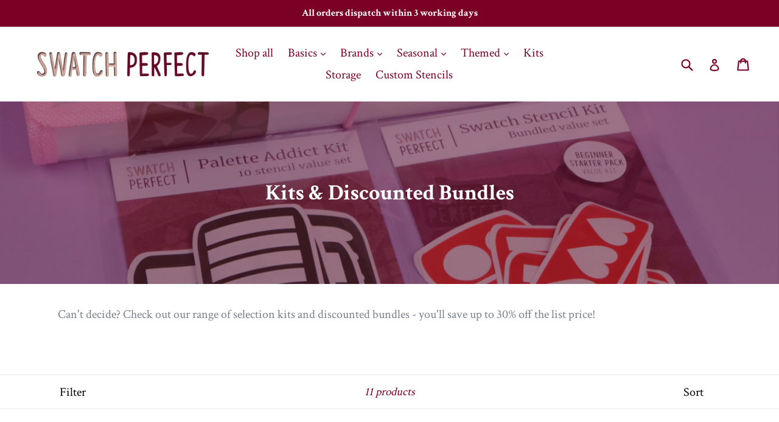

--- FILE ---
content_type: text/html; charset=utf-8
request_url: https://swatchperfect.co.uk/collections/kits
body_size: 31511
content:
<!doctype html>
<!--[if IE 9]> <html class="ie9 no-js" lang="en"> <![endif]-->
<!--[if (gt IE 9)|!(IE)]><!--> <html class="no-js" lang="en"> <!--<![endif]-->
<head>
  <meta charset="utf-8">
  <meta http-equiv="X-UA-Compatible" content="IE=edge,chrome=1">
  <meta name="viewport" content="width=device-width,initial-scale=1">
  <meta name="theme-color" content="#7a0026">
  <link rel="canonical" href="https://swatchperfect.co.uk/collections/kits">

  
    <link rel="shortcut icon" href="//swatchperfect.co.uk/cdn/shop/files/swatch-perfect-logo-avatar_32x32.png?v=1613160166" type="image/png">
  

  
  <title>
    Kits &amp; Discounted Bundles
    
    
    
      &ndash; Swatch Perfect
    
  </title>

  
    <meta name="description" content="Can&#39;t decide? Check out our range of selection kits and discounted bundles - you&#39;ll save up to 30% off the list price!">
  

  <!-- /snippets/social-meta-tags.liquid -->
<meta property="og:site_name" content="Swatch Perfect">
<meta property="og:url" content="https://swatchperfect.co.uk/collections/kits">
<meta property="og:title" content="Kits &amp; Discounted Bundles">
<meta property="og:type" content="website">
<meta property="og:description" content="Can&#39;t decide? Check out our range of selection kits and discounted bundles - you&#39;ll save up to 30% off the list price!">


<meta name="twitter:site" content="@SwatchPerfect">
<meta name="twitter:card" content="summary_large_image">
<meta name="twitter:title" content="Kits &amp; Discounted Bundles">
<meta name="twitter:description" content="Can&#39;t decide? Check out our range of selection kits and discounted bundles - you&#39;ll save up to 30% off the list price!">


  <link href="//swatchperfect.co.uk/cdn/shop/t/1/assets/theme.scss.css?v=150636537365007541971696794085" rel="stylesheet" type="text/css" media="all" />
  

  <link href="//fonts.googleapis.com/css?family=Crimson+Text:400,700" rel="stylesheet" type="text/css" media="all" />


  



  <script>
    var theme = {
      strings: {
        addToCart: "Add to cart",
        soldOut: "Sold out",
        unavailable: "Unavailable",
        showMore: "Show More",
        showLess: "Show Less"
      },
      moneyFormat: "\u003cspan class=money\u003e£{{amount}}\u003c\/span\u003e"
    }

    document.documentElement.className = document.documentElement.className.replace('no-js', 'js');
  </script>

  <!--[if (lte IE 9) ]><script src="//swatchperfect.co.uk/cdn/shop/t/1/assets/match-media.min.js?v=22265819453975888031502022951" type="text/javascript"></script><![endif]-->

  

  <!--[if (gt IE 9)|!(IE)]><!--><script src="//swatchperfect.co.uk/cdn/shop/t/1/assets/lazysizes.js?v=68441465964607740661502022951" async="async"></script><!--<![endif]-->
  <!--[if lte IE 9]><script src="//swatchperfect.co.uk/cdn/shop/t/1/assets/lazysizes.min.js?v=572"></script><![endif]-->

  <!--[if (gt IE 9)|!(IE)]><!--><script src="//swatchperfect.co.uk/cdn/shop/t/1/assets/vendor.js?v=136118274122071307521502022951" defer="defer"></script><!--<![endif]-->
  <!--[if lte IE 9]><script src="//swatchperfect.co.uk/cdn/shop/t/1/assets/vendor.js?v=136118274122071307521502022951"></script><![endif]-->

  <!--[if (gt IE 9)|!(IE)]><!--><script src="//swatchperfect.co.uk/cdn/shop/t/1/assets/theme.js?v=133740887074730177661502022951" defer="defer"></script><!--<![endif]-->
  <!--[if lte IE 9]><script src="//swatchperfect.co.uk/cdn/shop/t/1/assets/theme.js?v=133740887074730177661502022951"></script><![endif]-->

  <script>window.performance && window.performance.mark && window.performance.mark('shopify.content_for_header.start');</script><meta name="google-site-verification" content="YI0iAWbf5Vee6aKUFJwvvDRrsfnRMnX8DugSzfILIrQ">
<meta id="shopify-digital-wallet" name="shopify-digital-wallet" content="/22497727/digital_wallets/dialog">
<meta name="shopify-checkout-api-token" content="a2cc58a30fc2d2952b0e106403cbd443">
<meta id="in-context-paypal-metadata" data-shop-id="22497727" data-venmo-supported="false" data-environment="production" data-locale="en_US" data-paypal-v4="true" data-currency="GBP">
<link rel="alternate" type="application/atom+xml" title="Feed" href="/collections/kits.atom" />
<link rel="alternate" type="application/json+oembed" href="https://swatchperfect.co.uk/collections/kits.oembed">
<script async="async" src="/checkouts/internal/preloads.js?locale=en-GB"></script>
<link rel="preconnect" href="https://shop.app" crossorigin="anonymous">
<script async="async" src="https://shop.app/checkouts/internal/preloads.js?locale=en-GB&shop_id=22497727" crossorigin="anonymous"></script>
<script id="apple-pay-shop-capabilities" type="application/json">{"shopId":22497727,"countryCode":"GB","currencyCode":"GBP","merchantCapabilities":["supports3DS"],"merchantId":"gid:\/\/shopify\/Shop\/22497727","merchantName":"Swatch Perfect","requiredBillingContactFields":["postalAddress","email"],"requiredShippingContactFields":["postalAddress","email"],"shippingType":"shipping","supportedNetworks":["visa","maestro","masterCard","amex","discover","elo"],"total":{"type":"pending","label":"Swatch Perfect","amount":"1.00"},"shopifyPaymentsEnabled":true,"supportsSubscriptions":true}</script>
<script id="shopify-features" type="application/json">{"accessToken":"a2cc58a30fc2d2952b0e106403cbd443","betas":["rich-media-storefront-analytics"],"domain":"swatchperfect.co.uk","predictiveSearch":true,"shopId":22497727,"locale":"en"}</script>
<script>var Shopify = Shopify || {};
Shopify.shop = "swatch-perfect.myshopify.com";
Shopify.locale = "en";
Shopify.currency = {"active":"GBP","rate":"1.0"};
Shopify.country = "GB";
Shopify.theme = {"name":"debut","id":194626372,"schema_name":"Debut","schema_version":"1.4.1","theme_store_id":796,"role":"main"};
Shopify.theme.handle = "null";
Shopify.theme.style = {"id":null,"handle":null};
Shopify.cdnHost = "swatchperfect.co.uk/cdn";
Shopify.routes = Shopify.routes || {};
Shopify.routes.root = "/";</script>
<script type="module">!function(o){(o.Shopify=o.Shopify||{}).modules=!0}(window);</script>
<script>!function(o){function n(){var o=[];function n(){o.push(Array.prototype.slice.apply(arguments))}return n.q=o,n}var t=o.Shopify=o.Shopify||{};t.loadFeatures=n(),t.autoloadFeatures=n()}(window);</script>
<script>
  window.ShopifyPay = window.ShopifyPay || {};
  window.ShopifyPay.apiHost = "shop.app\/pay";
  window.ShopifyPay.redirectState = null;
</script>
<script id="shop-js-analytics" type="application/json">{"pageType":"collection"}</script>
<script defer="defer" async type="module" src="//swatchperfect.co.uk/cdn/shopifycloud/shop-js/modules/v2/client.init-shop-cart-sync_BT-GjEfc.en.esm.js"></script>
<script defer="defer" async type="module" src="//swatchperfect.co.uk/cdn/shopifycloud/shop-js/modules/v2/chunk.common_D58fp_Oc.esm.js"></script>
<script defer="defer" async type="module" src="//swatchperfect.co.uk/cdn/shopifycloud/shop-js/modules/v2/chunk.modal_xMitdFEc.esm.js"></script>
<script type="module">
  await import("//swatchperfect.co.uk/cdn/shopifycloud/shop-js/modules/v2/client.init-shop-cart-sync_BT-GjEfc.en.esm.js");
await import("//swatchperfect.co.uk/cdn/shopifycloud/shop-js/modules/v2/chunk.common_D58fp_Oc.esm.js");
await import("//swatchperfect.co.uk/cdn/shopifycloud/shop-js/modules/v2/chunk.modal_xMitdFEc.esm.js");

  window.Shopify.SignInWithShop?.initShopCartSync?.({"fedCMEnabled":true,"windoidEnabled":true});

</script>
<script>
  window.Shopify = window.Shopify || {};
  if (!window.Shopify.featureAssets) window.Shopify.featureAssets = {};
  window.Shopify.featureAssets['shop-js'] = {"shop-cart-sync":["modules/v2/client.shop-cart-sync_DZOKe7Ll.en.esm.js","modules/v2/chunk.common_D58fp_Oc.esm.js","modules/v2/chunk.modal_xMitdFEc.esm.js"],"init-fed-cm":["modules/v2/client.init-fed-cm_B6oLuCjv.en.esm.js","modules/v2/chunk.common_D58fp_Oc.esm.js","modules/v2/chunk.modal_xMitdFEc.esm.js"],"shop-cash-offers":["modules/v2/client.shop-cash-offers_D2sdYoxE.en.esm.js","modules/v2/chunk.common_D58fp_Oc.esm.js","modules/v2/chunk.modal_xMitdFEc.esm.js"],"shop-login-button":["modules/v2/client.shop-login-button_QeVjl5Y3.en.esm.js","modules/v2/chunk.common_D58fp_Oc.esm.js","modules/v2/chunk.modal_xMitdFEc.esm.js"],"pay-button":["modules/v2/client.pay-button_DXTOsIq6.en.esm.js","modules/v2/chunk.common_D58fp_Oc.esm.js","modules/v2/chunk.modal_xMitdFEc.esm.js"],"shop-button":["modules/v2/client.shop-button_DQZHx9pm.en.esm.js","modules/v2/chunk.common_D58fp_Oc.esm.js","modules/v2/chunk.modal_xMitdFEc.esm.js"],"avatar":["modules/v2/client.avatar_BTnouDA3.en.esm.js"],"init-windoid":["modules/v2/client.init-windoid_CR1B-cfM.en.esm.js","modules/v2/chunk.common_D58fp_Oc.esm.js","modules/v2/chunk.modal_xMitdFEc.esm.js"],"init-shop-for-new-customer-accounts":["modules/v2/client.init-shop-for-new-customer-accounts_C_vY_xzh.en.esm.js","modules/v2/client.shop-login-button_QeVjl5Y3.en.esm.js","modules/v2/chunk.common_D58fp_Oc.esm.js","modules/v2/chunk.modal_xMitdFEc.esm.js"],"init-shop-email-lookup-coordinator":["modules/v2/client.init-shop-email-lookup-coordinator_BI7n9ZSv.en.esm.js","modules/v2/chunk.common_D58fp_Oc.esm.js","modules/v2/chunk.modal_xMitdFEc.esm.js"],"init-shop-cart-sync":["modules/v2/client.init-shop-cart-sync_BT-GjEfc.en.esm.js","modules/v2/chunk.common_D58fp_Oc.esm.js","modules/v2/chunk.modal_xMitdFEc.esm.js"],"shop-toast-manager":["modules/v2/client.shop-toast-manager_DiYdP3xc.en.esm.js","modules/v2/chunk.common_D58fp_Oc.esm.js","modules/v2/chunk.modal_xMitdFEc.esm.js"],"init-customer-accounts":["modules/v2/client.init-customer-accounts_D9ZNqS-Q.en.esm.js","modules/v2/client.shop-login-button_QeVjl5Y3.en.esm.js","modules/v2/chunk.common_D58fp_Oc.esm.js","modules/v2/chunk.modal_xMitdFEc.esm.js"],"init-customer-accounts-sign-up":["modules/v2/client.init-customer-accounts-sign-up_iGw4briv.en.esm.js","modules/v2/client.shop-login-button_QeVjl5Y3.en.esm.js","modules/v2/chunk.common_D58fp_Oc.esm.js","modules/v2/chunk.modal_xMitdFEc.esm.js"],"shop-follow-button":["modules/v2/client.shop-follow-button_CqMgW2wH.en.esm.js","modules/v2/chunk.common_D58fp_Oc.esm.js","modules/v2/chunk.modal_xMitdFEc.esm.js"],"checkout-modal":["modules/v2/client.checkout-modal_xHeaAweL.en.esm.js","modules/v2/chunk.common_D58fp_Oc.esm.js","modules/v2/chunk.modal_xMitdFEc.esm.js"],"shop-login":["modules/v2/client.shop-login_D91U-Q7h.en.esm.js","modules/v2/chunk.common_D58fp_Oc.esm.js","modules/v2/chunk.modal_xMitdFEc.esm.js"],"lead-capture":["modules/v2/client.lead-capture_BJmE1dJe.en.esm.js","modules/v2/chunk.common_D58fp_Oc.esm.js","modules/v2/chunk.modal_xMitdFEc.esm.js"],"payment-terms":["modules/v2/client.payment-terms_Ci9AEqFq.en.esm.js","modules/v2/chunk.common_D58fp_Oc.esm.js","modules/v2/chunk.modal_xMitdFEc.esm.js"]};
</script>
<script>(function() {
  var isLoaded = false;
  function asyncLoad() {
    if (isLoaded) return;
    isLoaded = true;
    var urls = ["\/\/s3.amazonaws.com\/booster-eu-cookie\/swatch-perfect.myshopify.com\/booster_eu_cookie.js?shop=swatch-perfect.myshopify.com","https:\/\/chimpstatic.com\/mcjs-connected\/js\/users\/3e4dee2dbfc2adb6fce13f0a9\/72d21d59f65e2096bf0651477.js?shop=swatch-perfect.myshopify.com","\/\/cdn.shopify.com\/s\/files\/1\/2249\/7727\/t\/1\/assets\/ssw-empty.js?238\u0026shop=swatch-perfect.myshopify.com"];
    for (var i = 0; i < urls.length; i++) {
      var s = document.createElement('script');
      s.type = 'text/javascript';
      s.async = true;
      s.src = urls[i];
      var x = document.getElementsByTagName('script')[0];
      x.parentNode.insertBefore(s, x);
    }
  };
  if(window.attachEvent) {
    window.attachEvent('onload', asyncLoad);
  } else {
    window.addEventListener('load', asyncLoad, false);
  }
})();</script>
<script id="__st">var __st={"a":22497727,"offset":0,"reqid":"7a4c0c4b-4f85-4cde-98ff-97f3262b93cb-1769293710","pageurl":"swatchperfect.co.uk\/collections\/kits","u":"d3da5baeaa44","p":"collection","rtyp":"collection","rid":32182501410};</script>
<script>window.ShopifyPaypalV4VisibilityTracking = true;</script>
<script id="captcha-bootstrap">!function(){'use strict';const t='contact',e='account',n='new_comment',o=[[t,t],['blogs',n],['comments',n],[t,'customer']],c=[[e,'customer_login'],[e,'guest_login'],[e,'recover_customer_password'],[e,'create_customer']],r=t=>t.map((([t,e])=>`form[action*='/${t}']:not([data-nocaptcha='true']) input[name='form_type'][value='${e}']`)).join(','),a=t=>()=>t?[...document.querySelectorAll(t)].map((t=>t.form)):[];function s(){const t=[...o],e=r(t);return a(e)}const i='password',u='form_key',d=['recaptcha-v3-token','g-recaptcha-response','h-captcha-response',i],f=()=>{try{return window.sessionStorage}catch{return}},m='__shopify_v',_=t=>t.elements[u];function p(t,e,n=!1){try{const o=window.sessionStorage,c=JSON.parse(o.getItem(e)),{data:r}=function(t){const{data:e,action:n}=t;return t[m]||n?{data:e,action:n}:{data:t,action:n}}(c);for(const[e,n]of Object.entries(r))t.elements[e]&&(t.elements[e].value=n);n&&o.removeItem(e)}catch(o){console.error('form repopulation failed',{error:o})}}const l='form_type',E='cptcha';function T(t){t.dataset[E]=!0}const w=window,h=w.document,L='Shopify',v='ce_forms',y='captcha';let A=!1;((t,e)=>{const n=(g='f06e6c50-85a8-45c8-87d0-21a2b65856fe',I='https://cdn.shopify.com/shopifycloud/storefront-forms-hcaptcha/ce_storefront_forms_captcha_hcaptcha.v1.5.2.iife.js',D={infoText:'Protected by hCaptcha',privacyText:'Privacy',termsText:'Terms'},(t,e,n)=>{const o=w[L][v],c=o.bindForm;if(c)return c(t,g,e,D).then(n);var r;o.q.push([[t,g,e,D],n]),r=I,A||(h.body.append(Object.assign(h.createElement('script'),{id:'captcha-provider',async:!0,src:r})),A=!0)});var g,I,D;w[L]=w[L]||{},w[L][v]=w[L][v]||{},w[L][v].q=[],w[L][y]=w[L][y]||{},w[L][y].protect=function(t,e){n(t,void 0,e),T(t)},Object.freeze(w[L][y]),function(t,e,n,w,h,L){const[v,y,A,g]=function(t,e,n){const i=e?o:[],u=t?c:[],d=[...i,...u],f=r(d),m=r(i),_=r(d.filter((([t,e])=>n.includes(e))));return[a(f),a(m),a(_),s()]}(w,h,L),I=t=>{const e=t.target;return e instanceof HTMLFormElement?e:e&&e.form},D=t=>v().includes(t);t.addEventListener('submit',(t=>{const e=I(t);if(!e)return;const n=D(e)&&!e.dataset.hcaptchaBound&&!e.dataset.recaptchaBound,o=_(e),c=g().includes(e)&&(!o||!o.value);(n||c)&&t.preventDefault(),c&&!n&&(function(t){try{if(!f())return;!function(t){const e=f();if(!e)return;const n=_(t);if(!n)return;const o=n.value;o&&e.removeItem(o)}(t);const e=Array.from(Array(32),(()=>Math.random().toString(36)[2])).join('');!function(t,e){_(t)||t.append(Object.assign(document.createElement('input'),{type:'hidden',name:u})),t.elements[u].value=e}(t,e),function(t,e){const n=f();if(!n)return;const o=[...t.querySelectorAll(`input[type='${i}']`)].map((({name:t})=>t)),c=[...d,...o],r={};for(const[a,s]of new FormData(t).entries())c.includes(a)||(r[a]=s);n.setItem(e,JSON.stringify({[m]:1,action:t.action,data:r}))}(t,e)}catch(e){console.error('failed to persist form',e)}}(e),e.submit())}));const S=(t,e)=>{t&&!t.dataset[E]&&(n(t,e.some((e=>e===t))),T(t))};for(const o of['focusin','change'])t.addEventListener(o,(t=>{const e=I(t);D(e)&&S(e,y())}));const B=e.get('form_key'),M=e.get(l),P=B&&M;t.addEventListener('DOMContentLoaded',(()=>{const t=y();if(P)for(const e of t)e.elements[l].value===M&&p(e,B);[...new Set([...A(),...v().filter((t=>'true'===t.dataset.shopifyCaptcha))])].forEach((e=>S(e,t)))}))}(h,new URLSearchParams(w.location.search),n,t,e,['guest_login'])})(!0,!0)}();</script>
<script integrity="sha256-4kQ18oKyAcykRKYeNunJcIwy7WH5gtpwJnB7kiuLZ1E=" data-source-attribution="shopify.loadfeatures" defer="defer" src="//swatchperfect.co.uk/cdn/shopifycloud/storefront/assets/storefront/load_feature-a0a9edcb.js" crossorigin="anonymous"></script>
<script crossorigin="anonymous" defer="defer" src="//swatchperfect.co.uk/cdn/shopifycloud/storefront/assets/shopify_pay/storefront-65b4c6d7.js?v=20250812"></script>
<script data-source-attribution="shopify.dynamic_checkout.dynamic.init">var Shopify=Shopify||{};Shopify.PaymentButton=Shopify.PaymentButton||{isStorefrontPortableWallets:!0,init:function(){window.Shopify.PaymentButton.init=function(){};var t=document.createElement("script");t.src="https://swatchperfect.co.uk/cdn/shopifycloud/portable-wallets/latest/portable-wallets.en.js",t.type="module",document.head.appendChild(t)}};
</script>
<script data-source-attribution="shopify.dynamic_checkout.buyer_consent">
  function portableWalletsHideBuyerConsent(e){var t=document.getElementById("shopify-buyer-consent"),n=document.getElementById("shopify-subscription-policy-button");t&&n&&(t.classList.add("hidden"),t.setAttribute("aria-hidden","true"),n.removeEventListener("click",e))}function portableWalletsShowBuyerConsent(e){var t=document.getElementById("shopify-buyer-consent"),n=document.getElementById("shopify-subscription-policy-button");t&&n&&(t.classList.remove("hidden"),t.removeAttribute("aria-hidden"),n.addEventListener("click",e))}window.Shopify?.PaymentButton&&(window.Shopify.PaymentButton.hideBuyerConsent=portableWalletsHideBuyerConsent,window.Shopify.PaymentButton.showBuyerConsent=portableWalletsShowBuyerConsent);
</script>
<script data-source-attribution="shopify.dynamic_checkout.cart.bootstrap">document.addEventListener("DOMContentLoaded",(function(){function t(){return document.querySelector("shopify-accelerated-checkout-cart, shopify-accelerated-checkout")}if(t())Shopify.PaymentButton.init();else{new MutationObserver((function(e,n){t()&&(Shopify.PaymentButton.init(),n.disconnect())})).observe(document.body,{childList:!0,subtree:!0})}}));
</script>
<link id="shopify-accelerated-checkout-styles" rel="stylesheet" media="screen" href="https://swatchperfect.co.uk/cdn/shopifycloud/portable-wallets/latest/accelerated-checkout-backwards-compat.css" crossorigin="anonymous">
<style id="shopify-accelerated-checkout-cart">
        #shopify-buyer-consent {
  margin-top: 1em;
  display: inline-block;
  width: 100%;
}

#shopify-buyer-consent.hidden {
  display: none;
}

#shopify-subscription-policy-button {
  background: none;
  border: none;
  padding: 0;
  text-decoration: underline;
  font-size: inherit;
  cursor: pointer;
}

#shopify-subscription-policy-button::before {
  box-shadow: none;
}

      </style>

<script>window.performance && window.performance.mark && window.performance.mark('shopify.content_for_header.end');</script>
<script>window.mlvedaShopCurrency = "GBP";
window.shopCurrency = "GBP";
window.supported_currencies = "GBP CAD USD AUD EUR";
</script>
<meta property="og:image" content="https://cdn.shopify.com/s/files/1/2249/7727/collections/pouch_bundle.jpg?v=1630853159" />
<meta property="og:image:secure_url" content="https://cdn.shopify.com/s/files/1/2249/7727/collections/pouch_bundle.jpg?v=1630853159" />
<meta property="og:image:width" content="3696" />
<meta property="og:image:height" content="3695" />
<meta property="og:image:alt" content="Kits & Discounted Bundles" />
<link href="https://monorail-edge.shopifysvc.com" rel="dns-prefetch">
<script>(function(){if ("sendBeacon" in navigator && "performance" in window) {try {var session_token_from_headers = performance.getEntriesByType('navigation')[0].serverTiming.find(x => x.name == '_s').description;} catch {var session_token_from_headers = undefined;}var session_cookie_matches = document.cookie.match(/_shopify_s=([^;]*)/);var session_token_from_cookie = session_cookie_matches && session_cookie_matches.length === 2 ? session_cookie_matches[1] : "";var session_token = session_token_from_headers || session_token_from_cookie || "";function handle_abandonment_event(e) {var entries = performance.getEntries().filter(function(entry) {return /monorail-edge.shopifysvc.com/.test(entry.name);});if (!window.abandonment_tracked && entries.length === 0) {window.abandonment_tracked = true;var currentMs = Date.now();var navigation_start = performance.timing.navigationStart;var payload = {shop_id: 22497727,url: window.location.href,navigation_start,duration: currentMs - navigation_start,session_token,page_type: "collection"};window.navigator.sendBeacon("https://monorail-edge.shopifysvc.com/v1/produce", JSON.stringify({schema_id: "online_store_buyer_site_abandonment/1.1",payload: payload,metadata: {event_created_at_ms: currentMs,event_sent_at_ms: currentMs}}));}}window.addEventListener('pagehide', handle_abandonment_event);}}());</script>
<script id="web-pixels-manager-setup">(function e(e,d,r,n,o){if(void 0===o&&(o={}),!Boolean(null===(a=null===(i=window.Shopify)||void 0===i?void 0:i.analytics)||void 0===a?void 0:a.replayQueue)){var i,a;window.Shopify=window.Shopify||{};var t=window.Shopify;t.analytics=t.analytics||{};var s=t.analytics;s.replayQueue=[],s.publish=function(e,d,r){return s.replayQueue.push([e,d,r]),!0};try{self.performance.mark("wpm:start")}catch(e){}var l=function(){var e={modern:/Edge?\/(1{2}[4-9]|1[2-9]\d|[2-9]\d{2}|\d{4,})\.\d+(\.\d+|)|Firefox\/(1{2}[4-9]|1[2-9]\d|[2-9]\d{2}|\d{4,})\.\d+(\.\d+|)|Chrom(ium|e)\/(9{2}|\d{3,})\.\d+(\.\d+|)|(Maci|X1{2}).+ Version\/(15\.\d+|(1[6-9]|[2-9]\d|\d{3,})\.\d+)([,.]\d+|)( \(\w+\)|)( Mobile\/\w+|) Safari\/|Chrome.+OPR\/(9{2}|\d{3,})\.\d+\.\d+|(CPU[ +]OS|iPhone[ +]OS|CPU[ +]iPhone|CPU IPhone OS|CPU iPad OS)[ +]+(15[._]\d+|(1[6-9]|[2-9]\d|\d{3,})[._]\d+)([._]\d+|)|Android:?[ /-](13[3-9]|1[4-9]\d|[2-9]\d{2}|\d{4,})(\.\d+|)(\.\d+|)|Android.+Firefox\/(13[5-9]|1[4-9]\d|[2-9]\d{2}|\d{4,})\.\d+(\.\d+|)|Android.+Chrom(ium|e)\/(13[3-9]|1[4-9]\d|[2-9]\d{2}|\d{4,})\.\d+(\.\d+|)|SamsungBrowser\/([2-9]\d|\d{3,})\.\d+/,legacy:/Edge?\/(1[6-9]|[2-9]\d|\d{3,})\.\d+(\.\d+|)|Firefox\/(5[4-9]|[6-9]\d|\d{3,})\.\d+(\.\d+|)|Chrom(ium|e)\/(5[1-9]|[6-9]\d|\d{3,})\.\d+(\.\d+|)([\d.]+$|.*Safari\/(?![\d.]+ Edge\/[\d.]+$))|(Maci|X1{2}).+ Version\/(10\.\d+|(1[1-9]|[2-9]\d|\d{3,})\.\d+)([,.]\d+|)( \(\w+\)|)( Mobile\/\w+|) Safari\/|Chrome.+OPR\/(3[89]|[4-9]\d|\d{3,})\.\d+\.\d+|(CPU[ +]OS|iPhone[ +]OS|CPU[ +]iPhone|CPU IPhone OS|CPU iPad OS)[ +]+(10[._]\d+|(1[1-9]|[2-9]\d|\d{3,})[._]\d+)([._]\d+|)|Android:?[ /-](13[3-9]|1[4-9]\d|[2-9]\d{2}|\d{4,})(\.\d+|)(\.\d+|)|Mobile Safari.+OPR\/([89]\d|\d{3,})\.\d+\.\d+|Android.+Firefox\/(13[5-9]|1[4-9]\d|[2-9]\d{2}|\d{4,})\.\d+(\.\d+|)|Android.+Chrom(ium|e)\/(13[3-9]|1[4-9]\d|[2-9]\d{2}|\d{4,})\.\d+(\.\d+|)|Android.+(UC? ?Browser|UCWEB|U3)[ /]?(15\.([5-9]|\d{2,})|(1[6-9]|[2-9]\d|\d{3,})\.\d+)\.\d+|SamsungBrowser\/(5\.\d+|([6-9]|\d{2,})\.\d+)|Android.+MQ{2}Browser\/(14(\.(9|\d{2,})|)|(1[5-9]|[2-9]\d|\d{3,})(\.\d+|))(\.\d+|)|K[Aa][Ii]OS\/(3\.\d+|([4-9]|\d{2,})\.\d+)(\.\d+|)/},d=e.modern,r=e.legacy,n=navigator.userAgent;return n.match(d)?"modern":n.match(r)?"legacy":"unknown"}(),u="modern"===l?"modern":"legacy",c=(null!=n?n:{modern:"",legacy:""})[u],f=function(e){return[e.baseUrl,"/wpm","/b",e.hashVersion,"modern"===e.buildTarget?"m":"l",".js"].join("")}({baseUrl:d,hashVersion:r,buildTarget:u}),m=function(e){var d=e.version,r=e.bundleTarget,n=e.surface,o=e.pageUrl,i=e.monorailEndpoint;return{emit:function(e){var a=e.status,t=e.errorMsg,s=(new Date).getTime(),l=JSON.stringify({metadata:{event_sent_at_ms:s},events:[{schema_id:"web_pixels_manager_load/3.1",payload:{version:d,bundle_target:r,page_url:o,status:a,surface:n,error_msg:t},metadata:{event_created_at_ms:s}}]});if(!i)return console&&console.warn&&console.warn("[Web Pixels Manager] No Monorail endpoint provided, skipping logging."),!1;try{return self.navigator.sendBeacon.bind(self.navigator)(i,l)}catch(e){}var u=new XMLHttpRequest;try{return u.open("POST",i,!0),u.setRequestHeader("Content-Type","text/plain"),u.send(l),!0}catch(e){return console&&console.warn&&console.warn("[Web Pixels Manager] Got an unhandled error while logging to Monorail."),!1}}}}({version:r,bundleTarget:l,surface:e.surface,pageUrl:self.location.href,monorailEndpoint:e.monorailEndpoint});try{o.browserTarget=l,function(e){var d=e.src,r=e.async,n=void 0===r||r,o=e.onload,i=e.onerror,a=e.sri,t=e.scriptDataAttributes,s=void 0===t?{}:t,l=document.createElement("script"),u=document.querySelector("head"),c=document.querySelector("body");if(l.async=n,l.src=d,a&&(l.integrity=a,l.crossOrigin="anonymous"),s)for(var f in s)if(Object.prototype.hasOwnProperty.call(s,f))try{l.dataset[f]=s[f]}catch(e){}if(o&&l.addEventListener("load",o),i&&l.addEventListener("error",i),u)u.appendChild(l);else{if(!c)throw new Error("Did not find a head or body element to append the script");c.appendChild(l)}}({src:f,async:!0,onload:function(){if(!function(){var e,d;return Boolean(null===(d=null===(e=window.Shopify)||void 0===e?void 0:e.analytics)||void 0===d?void 0:d.initialized)}()){var d=window.webPixelsManager.init(e)||void 0;if(d){var r=window.Shopify.analytics;r.replayQueue.forEach((function(e){var r=e[0],n=e[1],o=e[2];d.publishCustomEvent(r,n,o)})),r.replayQueue=[],r.publish=d.publishCustomEvent,r.visitor=d.visitor,r.initialized=!0}}},onerror:function(){return m.emit({status:"failed",errorMsg:"".concat(f," has failed to load")})},sri:function(e){var d=/^sha384-[A-Za-z0-9+/=]+$/;return"string"==typeof e&&d.test(e)}(c)?c:"",scriptDataAttributes:o}),m.emit({status:"loading"})}catch(e){m.emit({status:"failed",errorMsg:(null==e?void 0:e.message)||"Unknown error"})}}})({shopId: 22497727,storefrontBaseUrl: "https://swatchperfect.co.uk",extensionsBaseUrl: "https://extensions.shopifycdn.com/cdn/shopifycloud/web-pixels-manager",monorailEndpoint: "https://monorail-edge.shopifysvc.com/unstable/produce_batch",surface: "storefront-renderer",enabledBetaFlags: ["2dca8a86"],webPixelsConfigList: [{"id":"494502070","configuration":"{\"config\":\"{\\\"pixel_id\\\":\\\"G-GBFV5PNKR8\\\",\\\"target_country\\\":\\\"GB\\\",\\\"gtag_events\\\":[{\\\"type\\\":\\\"begin_checkout\\\",\\\"action_label\\\":\\\"G-GBFV5PNKR8\\\"},{\\\"type\\\":\\\"search\\\",\\\"action_label\\\":\\\"G-GBFV5PNKR8\\\"},{\\\"type\\\":\\\"view_item\\\",\\\"action_label\\\":[\\\"G-GBFV5PNKR8\\\",\\\"MC-RBMM2D8KV9\\\"]},{\\\"type\\\":\\\"purchase\\\",\\\"action_label\\\":[\\\"G-GBFV5PNKR8\\\",\\\"MC-RBMM2D8KV9\\\"]},{\\\"type\\\":\\\"page_view\\\",\\\"action_label\\\":[\\\"G-GBFV5PNKR8\\\",\\\"MC-RBMM2D8KV9\\\"]},{\\\"type\\\":\\\"add_payment_info\\\",\\\"action_label\\\":\\\"G-GBFV5PNKR8\\\"},{\\\"type\\\":\\\"add_to_cart\\\",\\\"action_label\\\":\\\"G-GBFV5PNKR8\\\"}],\\\"enable_monitoring_mode\\\":false}\"}","eventPayloadVersion":"v1","runtimeContext":"OPEN","scriptVersion":"b2a88bafab3e21179ed38636efcd8a93","type":"APP","apiClientId":1780363,"privacyPurposes":[],"dataSharingAdjustments":{"protectedCustomerApprovalScopes":["read_customer_address","read_customer_email","read_customer_name","read_customer_personal_data","read_customer_phone"]}},{"id":"267616438","configuration":"{\"pixel_id\":\"620966728342500\",\"pixel_type\":\"facebook_pixel\",\"metaapp_system_user_token\":\"-\"}","eventPayloadVersion":"v1","runtimeContext":"OPEN","scriptVersion":"ca16bc87fe92b6042fbaa3acc2fbdaa6","type":"APP","apiClientId":2329312,"privacyPurposes":["ANALYTICS","MARKETING","SALE_OF_DATA"],"dataSharingAdjustments":{"protectedCustomerApprovalScopes":["read_customer_address","read_customer_email","read_customer_name","read_customer_personal_data","read_customer_phone"]}},{"id":"shopify-app-pixel","configuration":"{}","eventPayloadVersion":"v1","runtimeContext":"STRICT","scriptVersion":"0450","apiClientId":"shopify-pixel","type":"APP","privacyPurposes":["ANALYTICS","MARKETING"]},{"id":"shopify-custom-pixel","eventPayloadVersion":"v1","runtimeContext":"LAX","scriptVersion":"0450","apiClientId":"shopify-pixel","type":"CUSTOM","privacyPurposes":["ANALYTICS","MARKETING"]}],isMerchantRequest: false,initData: {"shop":{"name":"Swatch Perfect","paymentSettings":{"currencyCode":"GBP"},"myshopifyDomain":"swatch-perfect.myshopify.com","countryCode":"GB","storefrontUrl":"https:\/\/swatchperfect.co.uk"},"customer":null,"cart":null,"checkout":null,"productVariants":[],"purchasingCompany":null},},"https://swatchperfect.co.uk/cdn","fcfee988w5aeb613cpc8e4bc33m6693e112",{"modern":"","legacy":""},{"shopId":"22497727","storefrontBaseUrl":"https:\/\/swatchperfect.co.uk","extensionBaseUrl":"https:\/\/extensions.shopifycdn.com\/cdn\/shopifycloud\/web-pixels-manager","surface":"storefront-renderer","enabledBetaFlags":"[\"2dca8a86\"]","isMerchantRequest":"false","hashVersion":"fcfee988w5aeb613cpc8e4bc33m6693e112","publish":"custom","events":"[[\"page_viewed\",{}],[\"collection_viewed\",{\"collection\":{\"id\":\"32182501410\",\"title\":\"Kits \u0026 Discounted Bundles\",\"productVariants\":[{\"price\":{\"amount\":13.5,\"currencyCode\":\"GBP\"},\"product\":{\"title\":\"Winter Wonderland Kit\",\"vendor\":\"Swatch Perfect\",\"id\":\"6072719605942\",\"untranslatedTitle\":\"Winter Wonderland Kit\",\"url\":\"\/products\/winter-wonderland-kit-22-value\",\"type\":\"Multipack\"},\"id\":\"37519801155766\",\"image\":{\"src\":\"\/\/swatchperfect.co.uk\/cdn\/shop\/products\/winter-wonderland-bundle.png?v=1606652479\"},\"sku\":\"\",\"title\":\"Default Title\",\"untranslatedTitle\":\"Default Title\"},{\"price\":{\"amount\":55.0,\"currencyCode\":\"GBP\"},\"product\":{\"title\":\"Ultimate Swatching Bundle - £88 Value\",\"vendor\":\"Swatch Perfect\",\"id\":\"6072707219638\",\"untranslatedTitle\":\"Ultimate Swatching Bundle - £88 Value\",\"url\":\"\/products\/ultimate-swatching-bundle-109-value\",\"type\":\"Multipack\"},\"id\":\"37519781658806\",\"image\":{\"src\":\"\/\/swatchperfect.co.uk\/cdn\/shop\/products\/ultimate-bundle.png?v=1606652649\"},\"sku\":\"\",\"title\":\"Default Title\",\"untranslatedTitle\":\"Default Title\"},{\"price\":{\"amount\":29.0,\"currencyCode\":\"GBP\"},\"product\":{\"title\":\"Swatching Starter Bundle - £41.50 Value\",\"vendor\":\"Swatch Perfect\",\"id\":\"6072706400438\",\"untranslatedTitle\":\"Swatching Starter Bundle - £41.50 Value\",\"url\":\"\/products\/swatching-starter-bundle-56-value\",\"type\":\"Multipack\"},\"id\":\"37519780839606\",\"image\":{\"src\":\"\/\/swatchperfect.co.uk\/cdn\/shop\/products\/starter-bundle-2.png?v=1606652774\"},\"sku\":\"\",\"title\":\"Default Title\",\"untranslatedTitle\":\"Default Title\"},{\"price\":{\"amount\":15.5,\"currencyCode\":\"GBP\"},\"product\":{\"title\":\"Stars \u0026 Moons Kit\",\"vendor\":\"Swatch Perfect\",\"id\":\"4406346580083\",\"untranslatedTitle\":\"Stars \u0026 Moons Kit\",\"url\":\"\/products\/stars-moons-kit\",\"type\":\"Multipack\"},\"id\":\"31388285304947\",\"image\":{\"src\":\"\/\/swatchperfect.co.uk\/cdn\/shop\/products\/moons-stars-kit.png?v=1582292903\"},\"sku\":\"\",\"title\":\"Default Title\",\"untranslatedTitle\":\"Default Title\"},{\"price\":{\"amount\":17.5,\"currencyCode\":\"GBP\"},\"product\":{\"title\":\"Hearts Kit\",\"vendor\":\"Swatch Perfect\",\"id\":\"4406323314803\",\"untranslatedTitle\":\"Hearts Kit\",\"url\":\"\/products\/hearts-kit-25-25-value\",\"type\":\"Multipack\"},\"id\":\"31388256534643\",\"image\":{\"src\":\"\/\/swatchperfect.co.uk\/cdn\/shop\/products\/hearts-kit.png?v=1582291474\"},\"sku\":\"\",\"title\":\"Default Title\",\"untranslatedTitle\":\"Default Title\"},{\"price\":{\"amount\":16.5,\"currencyCode\":\"GBP\"},\"product\":{\"title\":\"Best Sellers Kit\",\"vendor\":\"Swatch Perfect\",\"id\":\"4406039609459\",\"untranslatedTitle\":\"Best Sellers Kit\",\"url\":\"\/products\/bestsellers-kit\",\"type\":\"Multipack\"},\"id\":\"31387755380851\",\"image\":{\"src\":\"\/\/swatchperfect.co.uk\/cdn\/shop\/products\/bestsellers-kit.png?v=1582290856\"},\"sku\":\"\",\"title\":\"Default Title\",\"untranslatedTitle\":\"Default Title\"},{\"price\":{\"amount\":14.0,\"currencyCode\":\"GBP\"},\"product\":{\"title\":\"Ultimate Lip Swatch Kit\",\"vendor\":\"Swatch Perfect\",\"id\":\"4406006513779\",\"untranslatedTitle\":\"Ultimate Lip Swatch Kit\",\"url\":\"\/products\/ultimate-lip-swatch-kit\",\"type\":\"Multipack\"},\"id\":\"31387685650547\",\"image\":{\"src\":\"\/\/swatchperfect.co.uk\/cdn\/shop\/products\/ultimate-lip-swatch-kit.png?v=1582299044\"},\"sku\":\"\",\"title\":\"Default Title\",\"untranslatedTitle\":\"Default Title\"},{\"price\":{\"amount\":3.0,\"currencyCode\":\"GBP\"},\"product\":{\"title\":\"Gender \u0026 Sexuality Symbols Kit\",\"vendor\":\"Swatch Perfect\",\"id\":\"3757807173666\",\"untranslatedTitle\":\"Gender \u0026 Sexuality Symbols Kit\",\"url\":\"\/products\/gender-sexuality-symbols-kit-11-50-value\",\"type\":\"Multipack\"},\"id\":\"28840080015394\",\"image\":{\"src\":\"\/\/swatchperfect.co.uk\/cdn\/shop\/products\/g-s-symbols-kit-small.jpg?v=1560008666\"},\"sku\":\"\",\"title\":\"Default Title\",\"untranslatedTitle\":\"Default Title\"},{\"price\":{\"amount\":12.5,\"currencyCode\":\"GBP\"},\"product\":{\"title\":\"Stripes Kit\",\"vendor\":\"Swatch Perfect\",\"id\":\"620707741730\",\"untranslatedTitle\":\"Stripes Kit\",\"url\":\"\/products\/stripes-kit\",\"type\":\"Multipack\"},\"id\":\"7383885578274\",\"image\":{\"src\":\"\/\/swatchperfect.co.uk\/cdn\/shop\/products\/stripes-kit.jpg?v=1582298457\"},\"sku\":\"\",\"title\":\"Default Title\",\"untranslatedTitle\":\"Default Title\"},{\"price\":{\"amount\":17.0,\"currencyCode\":\"GBP\"},\"product\":{\"title\":\"Palette Addict Kit\",\"vendor\":\"Swatch Perfect\",\"id\":\"620672811042\",\"untranslatedTitle\":\"Palette Addict Kit\",\"url\":\"\/products\/palette-addict-kit\",\"type\":\"Multipack\"},\"id\":\"7383722197026\",\"image\":{\"src\":\"\/\/swatchperfect.co.uk\/cdn\/shop\/products\/palette-addict-kit.jpg?v=1582294045\"},\"sku\":\"\",\"title\":\"Default Title\",\"untranslatedTitle\":\"Default Title\"},{\"price\":{\"amount\":9.0,\"currencyCode\":\"GBP\"},\"product\":{\"title\":\"Starter Kit\",\"vendor\":\"Swatch Perfect\",\"id\":\"12126317572\",\"untranslatedTitle\":\"Starter Kit\",\"url\":\"\/products\/starter-kit-17-value\",\"type\":\"Multipack\"},\"id\":\"53086025732\",\"image\":{\"src\":\"\/\/swatchperfect.co.uk\/cdn\/shop\/products\/starter-kit.jpg?v=1509299803\"},\"sku\":\"\",\"title\":\"Default Title\",\"untranslatedTitle\":\"Default Title\"}]}}]]"});</script><script>
  window.ShopifyAnalytics = window.ShopifyAnalytics || {};
  window.ShopifyAnalytics.meta = window.ShopifyAnalytics.meta || {};
  window.ShopifyAnalytics.meta.currency = 'GBP';
  var meta = {"products":[{"id":6072719605942,"gid":"gid:\/\/shopify\/Product\/6072719605942","vendor":"Swatch Perfect","type":"Multipack","handle":"winter-wonderland-kit-22-value","variants":[{"id":37519801155766,"price":1350,"name":"Winter Wonderland Kit","public_title":null,"sku":""}],"remote":false},{"id":6072707219638,"gid":"gid:\/\/shopify\/Product\/6072707219638","vendor":"Swatch Perfect","type":"Multipack","handle":"ultimate-swatching-bundle-109-value","variants":[{"id":37519781658806,"price":5500,"name":"Ultimate Swatching Bundle - £88 Value","public_title":null,"sku":""}],"remote":false},{"id":6072706400438,"gid":"gid:\/\/shopify\/Product\/6072706400438","vendor":"Swatch Perfect","type":"Multipack","handle":"swatching-starter-bundle-56-value","variants":[{"id":37519780839606,"price":2900,"name":"Swatching Starter Bundle - £41.50 Value","public_title":null,"sku":""}],"remote":false},{"id":4406346580083,"gid":"gid:\/\/shopify\/Product\/4406346580083","vendor":"Swatch Perfect","type":"Multipack","handle":"stars-moons-kit","variants":[{"id":31388285304947,"price":1550,"name":"Stars \u0026 Moons Kit","public_title":null,"sku":""}],"remote":false},{"id":4406323314803,"gid":"gid:\/\/shopify\/Product\/4406323314803","vendor":"Swatch Perfect","type":"Multipack","handle":"hearts-kit-25-25-value","variants":[{"id":31388256534643,"price":1750,"name":"Hearts Kit","public_title":null,"sku":""}],"remote":false},{"id":4406039609459,"gid":"gid:\/\/shopify\/Product\/4406039609459","vendor":"Swatch Perfect","type":"Multipack","handle":"bestsellers-kit","variants":[{"id":31387755380851,"price":1650,"name":"Best Sellers Kit","public_title":null,"sku":""}],"remote":false},{"id":4406006513779,"gid":"gid:\/\/shopify\/Product\/4406006513779","vendor":"Swatch Perfect","type":"Multipack","handle":"ultimate-lip-swatch-kit","variants":[{"id":31387685650547,"price":1400,"name":"Ultimate Lip Swatch Kit","public_title":null,"sku":""}],"remote":false},{"id":3757807173666,"gid":"gid:\/\/shopify\/Product\/3757807173666","vendor":"Swatch Perfect","type":"Multipack","handle":"gender-sexuality-symbols-kit-11-50-value","variants":[{"id":28840080015394,"price":300,"name":"Gender \u0026 Sexuality Symbols Kit","public_title":null,"sku":""}],"remote":false},{"id":620707741730,"gid":"gid:\/\/shopify\/Product\/620707741730","vendor":"Swatch Perfect","type":"Multipack","handle":"stripes-kit","variants":[{"id":7383885578274,"price":1250,"name":"Stripes Kit","public_title":null,"sku":""}],"remote":false},{"id":620672811042,"gid":"gid:\/\/shopify\/Product\/620672811042","vendor":"Swatch Perfect","type":"Multipack","handle":"palette-addict-kit","variants":[{"id":7383722197026,"price":1700,"name":"Palette Addict Kit","public_title":null,"sku":""}],"remote":false},{"id":12126317572,"gid":"gid:\/\/shopify\/Product\/12126317572","vendor":"Swatch Perfect","type":"Multipack","handle":"starter-kit-17-value","variants":[{"id":53086025732,"price":900,"name":"Starter Kit","public_title":null,"sku":""}],"remote":false}],"page":{"pageType":"collection","resourceType":"collection","resourceId":32182501410,"requestId":"7a4c0c4b-4f85-4cde-98ff-97f3262b93cb-1769293710"}};
  for (var attr in meta) {
    window.ShopifyAnalytics.meta[attr] = meta[attr];
  }
</script>
<script class="analytics">
  (function () {
    var customDocumentWrite = function(content) {
      var jquery = null;

      if (window.jQuery) {
        jquery = window.jQuery;
      } else if (window.Checkout && window.Checkout.$) {
        jquery = window.Checkout.$;
      }

      if (jquery) {
        jquery('body').append(content);
      }
    };

    var hasLoggedConversion = function(token) {
      if (token) {
        return document.cookie.indexOf('loggedConversion=' + token) !== -1;
      }
      return false;
    }

    var setCookieIfConversion = function(token) {
      if (token) {
        var twoMonthsFromNow = new Date(Date.now());
        twoMonthsFromNow.setMonth(twoMonthsFromNow.getMonth() + 2);

        document.cookie = 'loggedConversion=' + token + '; expires=' + twoMonthsFromNow;
      }
    }

    var trekkie = window.ShopifyAnalytics.lib = window.trekkie = window.trekkie || [];
    if (trekkie.integrations) {
      return;
    }
    trekkie.methods = [
      'identify',
      'page',
      'ready',
      'track',
      'trackForm',
      'trackLink'
    ];
    trekkie.factory = function(method) {
      return function() {
        var args = Array.prototype.slice.call(arguments);
        args.unshift(method);
        trekkie.push(args);
        return trekkie;
      };
    };
    for (var i = 0; i < trekkie.methods.length; i++) {
      var key = trekkie.methods[i];
      trekkie[key] = trekkie.factory(key);
    }
    trekkie.load = function(config) {
      trekkie.config = config || {};
      trekkie.config.initialDocumentCookie = document.cookie;
      var first = document.getElementsByTagName('script')[0];
      var script = document.createElement('script');
      script.type = 'text/javascript';
      script.onerror = function(e) {
        var scriptFallback = document.createElement('script');
        scriptFallback.type = 'text/javascript';
        scriptFallback.onerror = function(error) {
                var Monorail = {
      produce: function produce(monorailDomain, schemaId, payload) {
        var currentMs = new Date().getTime();
        var event = {
          schema_id: schemaId,
          payload: payload,
          metadata: {
            event_created_at_ms: currentMs,
            event_sent_at_ms: currentMs
          }
        };
        return Monorail.sendRequest("https://" + monorailDomain + "/v1/produce", JSON.stringify(event));
      },
      sendRequest: function sendRequest(endpointUrl, payload) {
        // Try the sendBeacon API
        if (window && window.navigator && typeof window.navigator.sendBeacon === 'function' && typeof window.Blob === 'function' && !Monorail.isIos12()) {
          var blobData = new window.Blob([payload], {
            type: 'text/plain'
          });

          if (window.navigator.sendBeacon(endpointUrl, blobData)) {
            return true;
          } // sendBeacon was not successful

        } // XHR beacon

        var xhr = new XMLHttpRequest();

        try {
          xhr.open('POST', endpointUrl);
          xhr.setRequestHeader('Content-Type', 'text/plain');
          xhr.send(payload);
        } catch (e) {
          console.log(e);
        }

        return false;
      },
      isIos12: function isIos12() {
        return window.navigator.userAgent.lastIndexOf('iPhone; CPU iPhone OS 12_') !== -1 || window.navigator.userAgent.lastIndexOf('iPad; CPU OS 12_') !== -1;
      }
    };
    Monorail.produce('monorail-edge.shopifysvc.com',
      'trekkie_storefront_load_errors/1.1',
      {shop_id: 22497727,
      theme_id: 194626372,
      app_name: "storefront",
      context_url: window.location.href,
      source_url: "//swatchperfect.co.uk/cdn/s/trekkie.storefront.8d95595f799fbf7e1d32231b9a28fd43b70c67d3.min.js"});

        };
        scriptFallback.async = true;
        scriptFallback.src = '//swatchperfect.co.uk/cdn/s/trekkie.storefront.8d95595f799fbf7e1d32231b9a28fd43b70c67d3.min.js';
        first.parentNode.insertBefore(scriptFallback, first);
      };
      script.async = true;
      script.src = '//swatchperfect.co.uk/cdn/s/trekkie.storefront.8d95595f799fbf7e1d32231b9a28fd43b70c67d3.min.js';
      first.parentNode.insertBefore(script, first);
    };
    trekkie.load(
      {"Trekkie":{"appName":"storefront","development":false,"defaultAttributes":{"shopId":22497727,"isMerchantRequest":null,"themeId":194626372,"themeCityHash":"5189965976670332558","contentLanguage":"en","currency":"GBP","eventMetadataId":"4f8e74bf-b5ba-4cb4-a998-0d16a028b8dc"},"isServerSideCookieWritingEnabled":true,"monorailRegion":"shop_domain","enabledBetaFlags":["65f19447"]},"Session Attribution":{},"S2S":{"facebookCapiEnabled":true,"source":"trekkie-storefront-renderer","apiClientId":580111}}
    );

    var loaded = false;
    trekkie.ready(function() {
      if (loaded) return;
      loaded = true;

      window.ShopifyAnalytics.lib = window.trekkie;

      var originalDocumentWrite = document.write;
      document.write = customDocumentWrite;
      try { window.ShopifyAnalytics.merchantGoogleAnalytics.call(this); } catch(error) {};
      document.write = originalDocumentWrite;

      window.ShopifyAnalytics.lib.page(null,{"pageType":"collection","resourceType":"collection","resourceId":32182501410,"requestId":"7a4c0c4b-4f85-4cde-98ff-97f3262b93cb-1769293710","shopifyEmitted":true});

      var match = window.location.pathname.match(/checkouts\/(.+)\/(thank_you|post_purchase)/)
      var token = match? match[1]: undefined;
      if (!hasLoggedConversion(token)) {
        setCookieIfConversion(token);
        window.ShopifyAnalytics.lib.track("Viewed Product Category",{"currency":"GBP","category":"Collection: kits","collectionName":"kits","collectionId":32182501410,"nonInteraction":true},undefined,undefined,{"shopifyEmitted":true});
      }
    });


        var eventsListenerScript = document.createElement('script');
        eventsListenerScript.async = true;
        eventsListenerScript.src = "//swatchperfect.co.uk/cdn/shopifycloud/storefront/assets/shop_events_listener-3da45d37.js";
        document.getElementsByTagName('head')[0].appendChild(eventsListenerScript);

})();</script>
  <script>
  if (!window.ga || (window.ga && typeof window.ga !== 'function')) {
    window.ga = function ga() {
      (window.ga.q = window.ga.q || []).push(arguments);
      if (window.Shopify && window.Shopify.analytics && typeof window.Shopify.analytics.publish === 'function') {
        window.Shopify.analytics.publish("ga_stub_called", {}, {sendTo: "google_osp_migration"});
      }
      console.error("Shopify's Google Analytics stub called with:", Array.from(arguments), "\nSee https://help.shopify.com/manual/promoting-marketing/pixels/pixel-migration#google for more information.");
    };
    if (window.Shopify && window.Shopify.analytics && typeof window.Shopify.analytics.publish === 'function') {
      window.Shopify.analytics.publish("ga_stub_initialized", {}, {sendTo: "google_osp_migration"});
    }
  }
</script>
<script
  defer
  src="https://swatchperfect.co.uk/cdn/shopifycloud/perf-kit/shopify-perf-kit-3.0.4.min.js"
  data-application="storefront-renderer"
  data-shop-id="22497727"
  data-render-region="gcp-us-east1"
  data-page-type="collection"
  data-theme-instance-id="194626372"
  data-theme-name="Debut"
  data-theme-version="1.4.1"
  data-monorail-region="shop_domain"
  data-resource-timing-sampling-rate="10"
  data-shs="true"
  data-shs-beacon="true"
  data-shs-export-with-fetch="true"
  data-shs-logs-sample-rate="1"
  data-shs-beacon-endpoint="https://swatchperfect.co.uk/api/collect"
></script>
</head>

<body class="template-collection">

            
              


  
  <script type="text/javascript">if(typeof isGwHelperLoaded==='undefined'){(function(){var HE_DOMAIN=localStorage.getItem('ssw_debug_domain');if(!HE_DOMAIN){HE_DOMAIN='https://app.growave.io'}var GW_IS_DEV=localStorage.getItem('ssw_debug');if(!GW_IS_DEV){GW_IS_DEV=0}if(!window.Ssw){Ssw={}}function isReadyStatus(){return typeof ssw==="function"&&window.gwPolyfillsLoaded}function sswRun(application){if(isReadyStatus()){setTimeout(function(){application(ssw)},0)}else{var _loadSswLib=setInterval(function(){if(isReadyStatus()){clearInterval(_loadSswLib);application(ssw)}},30)}}var sswApp={default:0,cart_item_count:0,accounts_enabled:1,pageUrls:{wishlist:'/pages/wishlist',profile:'/pages/profile',profileEdit:'/pages/profile-edit',reward:'/pages/reward',referral:'/pages/referral',reviews:'/pages/reviews',reviewShare:'/pages/share-review',instagram:'/pages/shop-instagram',editNotification:'/pages/edit-notifications'},modules:{comment:null,community:null,fave:null,instagram:null,questions:null,review:null,sharing:null,reward:null}};var sswLangs={data:{},add:function(key,value){this.data[key]=value},t:function(key,params){var value=key;if(typeof this.data[key]!=='undefined'){value=this.data[key]}value=(value&&value.indexOf("translation missing:")<0)?value:key;if(params){value=value.replace(/\{\{\s?(\w+)\s?\}\}/g,function(match,variable){return(typeof params[variable]!='undefined')?params[variable]:match})}return value},p:function(key_singular,key_plural,count,params){if(count==1){return this.t(key_singular,params)}else{return this.t(key_plural,params)}}};sswApp.metafield_settings={"cart_count_id":"#cart-count","cart_total_id":"#cart-total"};var sswPublishedLocales={};sswPublishedLocales["en"]={endonym_name:"English",iso_code:"en",name:"English",root_url:"/",primary:true};window.sswRun=sswRun;window.sswApp=sswApp;window.sswPublishedLocales=sswPublishedLocales||{};window.sswLangs=sswLangs;window.HE_DOMAIN=HE_DOMAIN;window.GW_IS_DEV=GW_IS_DEV;window.currency_format="\u003cspan class=money\u003e£{{amount}}\u003c\/span\u003e";window.shop_name="Swatch Perfect";window.colorSettings="";window.sswProxyUrl="\/apps\/ssw-instagram";window.GW_ASSETS_BASE_URL=window.GW_IS_DEV?HE_DOMAIN+'/public/assets/build/':"https://static.socialshopwave.com/ssw-assets/";window.GW_ASSETS_MANIFEST={};window.GW_ASSETS_MANIFEST={"core.critical.css":"core-215011c021.critical.css","core.critical.js":"core-3b8e1a0d70.critical.js","core.library.js":"core-4485bb0ccb.library.js","core.product_link.js":"core-ce91c52f39.product_link.js","instagram.gallery.css":"instagram-057c4f1aac.gallery.css","instagram.gallery.js":"instagram-5e0f12bfc5.gallery.js","instagram.modal.css":"instagram-dec1f97a32.modal.css","instagram.modal.js":"instagram-85f790989d.modal.js","instagram.slider.lib.js":"instagram-f4b686196a.slider.lib.js","lib.datepicker.css":"lib-6fc1108037.datepicker.css","lib.datepicker.js":"lib-9c5a702486.datepicker.js","lib.dropdown.css":"lib-52591346ba.dropdown.css","lib.dropdown.js":"lib-21b24ea07f.dropdown.js","lib.gw-carousel.js":"lib-dc8ddeb429.gw-carousel.js","lib.gw-masonry.js":"lib-db3dfd2364.gw-masonry.js","lib.modal.css":"lib-f911819b22.modal.css","lib.modal.js":"lib-e0b3f94217.modal.js","lib.photoswipe.js":"lib-5b38071dcb.photoswipe.js","lib.popover.js":"lib-858d4bc667.popover.js","lib.validate.js":"lib-4c4115500f.validate.js","login.critical.css":"login-f71507df27.critical.css","login.critical.js":"login-233703a86e.critical.js","login.main.css":"login-f1dffdce92.main.css","login.main.js":"login-28c132fba1.main.js","question.critical.js":"question-3fd9ae5a96.critical.js","question.main.css":"question-6f971ec8e7.main.css","review.critical.css":"review-5f10acf3ec.critical.css","review.critical.js":"review-d41d8cd98f.critical.js","review.main.css":"review-a6cc845f19.main.css","review.main.js":"review-2c755e07a6.main.js","review.popup.critical.js":"review-f93131e525.popup.critical.js","review.popup.main.js":"review-b5977250af.popup.main.js","review.widget.critical.js":"review-9627295967.widget.critical.js","review.widget.main.js":"review-125616d87d.widget.main.js","reward.critical.js":"reward-bb6079ffe3.critical.js","reward.main.css":"reward-fa028be264.main.css","reward.main.js":"reward-50e34a45bb.main.js","reward.notification.css":"reward-ee53c45bad.notification.css","reward.notification.js":"reward-89905432b0.notification.js","reward.tab.caption.css":"reward-04ff42d153.tab.caption.css","ssw-fontello.woff":"ssw-fontello-b60fd7c8c9.woff","wishlist.common.js":"wishlist-ccbdef9011.common.js","wishlist.critical.css":"wishlist-17c222696e.critical.css","wishlist.critical.js":"wishlist-01e97e5ff7.critical.js","wishlist.main.css":"wishlist-7c041f0cd1.main.css","wishlist.main.js":"wishlist-125e53b227.main.js"};window.GW_CUSTOM_CSS_URL='//swatchperfect.co.uk/cdn/shop/t/1/assets/socialshopwave-custom.css?v=111603181540343972631508676825'})();(function(){var loadScriptsCalled=false;var loadDelay=typeof sswLoadScriptsDelay!=='undefined'?sswLoadScriptsDelay:2000;const LOAD_SCRIPTS_EVENTS=["scroll","mousemove","touchstart","load"];function loadScript(url){if(window.GW_IS_DEV){url+='?shop=https://swatchperfect.co.uk&t='+new Date().getTime();if(localStorage.getItem('ssw_custom_project')){url+='&ssw_custom_project='+localStorage.getItem('ssw_custom_project')}}var script=document.createElement('script');script.src=url;script.defer=true;document.body.appendChild(script)}function loadScripts(){if(!loadScriptsCalled){loadScriptsCalled=true;var isBot=/bot|googlebot|Mediapartners-Google|crawler|spider|robot|crawling|PhantomJS/i.test(navigator.userAgent);if(!isBot){var criticalJsName=window.GW_IS_DEV?'core.critical.js':window.GW_ASSETS_MANIFEST['core.critical.js'];var criticalJsUrl=window.GW_ASSETS_BASE_URL+criticalJsName;loadScript(criticalJsUrl);}}}function onUserInteractive(event){var timeout=event.type=="load"?loadDelay:0;setTimeout(function(){loadScripts();unbindWindowEvents()},timeout)}function bindWindowEvents(){LOAD_SCRIPTS_EVENTS.forEach((eventName)=>{window.addEventListener(eventName,onUserInteractive,false)})}function unbindWindowEvents(){LOAD_SCRIPTS_EVENTS.forEach((eventName)=>{window.removeEventListener(eventName,onUserInteractive,false)})}bindWindowEvents()})();window.isGwHelperLoaded=true}sswLangs.data={"shop_it":"SHOP IT","add_to_cart":"Add To Cart","adding_to_cart":"Adding...","sold_out":"Sold Out","checkout":"Checkout","buy":"Buy","back":"Back","description":"Description","load_more":"Load More","click_for_sound_on":"Click for sound on","click_for_sound_off":"Click for sound off","view_on_instagram":"View on Instagram","view_on_tiktok":"View on tiktok","instagram_gallery":"Instagram Gallery"}</script> 
  
    <style>
  @font-face {
    font-family: "Ssw Fontello";
    src: url("//swatchperfect.co.uk/cdn/shop/t/1/assets/ssw-fontello.woff?v=8128985819771460921618384953") format("woff");
    font-weight: 400;
    font-style: normal;
    font-display: fallback;
  }
  :root {
    
    
    
    
    
    
    
    
    
    
    
    
    
    
    
    
    
    
    
    
    
    
    
    
    
    
    
    
    
    
    
    
    
    
    
    
    
    
    
    
    
    
    
    
    
    
    
    
    
    
    
    
    
    
    
    
    
    
    
    
    
    
    
    
    
    
    
  }
</style>

   <style id="ssw-temp-styles">#ssw-cart-modal,#ssw-suggest-login,.ssw-modal,.ssw-hide,.ssw-dropdown-menu,#ssw-topauth ul.ssw-dropdown-menu,.ssw-widget-login ul.ssw-dropdown-menu,.nav ul.menu .ssw-auth-dropdown ul.ssw-dropdown-menu,.ssw-auth-dropdown ul.ssw-dropdown-menu{display:none;}</style><style id="ssw-design-preview"></style>  <input id="ssw_cid" type="hidden" value="0"/> 
  
  
  
  
  
  

            

  <a class="in-page-link visually-hidden skip-link" href="#MainContent">Skip to content</a>

  <div id="SearchDrawer" class="search-bar drawer drawer--top">
    <div class="search-bar__table">
      <div class="search-bar__table-cell search-bar__form-wrapper">
        <form class="search search-bar__form" action="/search" method="get" role="search">
          <button class="search-bar__submit search__submit btn--link" type="submit">
            <svg aria-hidden="true" focusable="false" role="presentation" class="icon icon-search" viewBox="0 0 37 40"><path d="M35.6 36l-9.8-9.8c4.1-5.4 3.6-13.2-1.3-18.1-5.4-5.4-14.2-5.4-19.7 0-5.4 5.4-5.4 14.2 0 19.7 2.6 2.6 6.1 4.1 9.8 4.1 3 0 5.9-1 8.3-2.8l9.8 9.8c.4.4.9.6 1.4.6s1-.2 1.4-.6c.9-.9.9-2.1.1-2.9zm-20.9-8.2c-2.6 0-5.1-1-7-2.9-3.9-3.9-3.9-10.1 0-14C9.6 9 12.2 8 14.7 8s5.1 1 7 2.9c3.9 3.9 3.9 10.1 0 14-1.9 1.9-4.4 2.9-7 2.9z"/></svg>
            <span class="icon__fallback-text">Submit</span>
          </button>
          <input class="search__input search-bar__input" type="search" name="q" value="" placeholder="Search" aria-label="Search">
        </form>
      </div>
      <div class="search-bar__table-cell text-right">
        <button type="button" class="btn--link search-bar__close js-drawer-close">
          <svg aria-hidden="true" focusable="false" role="presentation" class="icon icon-close" viewBox="0 0 37 40"><path d="M21.3 23l11-11c.8-.8.8-2 0-2.8-.8-.8-2-.8-2.8 0l-11 11-11-11c-.8-.8-2-.8-2.8 0-.8.8-.8 2 0 2.8l11 11-11 11c-.8.8-.8 2 0 2.8.4.4.9.6 1.4.6s1-.2 1.4-.6l11-11 11 11c.4.4.9.6 1.4.6s1-.2 1.4-.6c.8-.8.8-2 0-2.8l-11-11z"/></svg>
          <span class="icon__fallback-text">Close search</span>
        </button>
      </div>
    </div>
  </div>

  <div id="shopify-section-header" class="shopify-section">
  <style>
    .notification-bar {
      background-color: #7a0026;
    }

    .notification-bar__message {
      color: #ffffff;
    }

    
      .site-header__logo-image {
        max-width: 300px;
      }
    

    
      .site-header__logo-image {
        margin: 0;
      }
    
  </style>


<div data-section-id="header" data-section-type="header-section">
  <nav class="mobile-nav-wrapper medium-up--hide" role="navigation">
    <ul id="MobileNav" class="mobile-nav">
      
<li class="mobile-nav__item border-bottom">
          
            <a href="/collections/everything" class="mobile-nav__link">
              Shop all
            </a>
          
        </li>
      
<li class="mobile-nav__item border-bottom">
          
            <button type="button" class="btn--link js-toggle-submenu mobile-nav__link" data-target="basics" data-level="1">
              Basics
              <div class="mobile-nav__icon">
                <svg aria-hidden="true" focusable="false" role="presentation" class="icon icon-chevron-right" viewBox="0 0 284.49 498.98"><defs><style>.cls-1{fill:#231f20}</style></defs><path class="cls-1" d="M223.18 628.49a35 35 0 0 1-24.75-59.75L388.17 379 198.43 189.26a35 35 0 0 1 49.5-49.5l214.49 214.49a35 35 0 0 1 0 49.5L247.93 618.24a34.89 34.89 0 0 1-24.75 10.25z" transform="translate(-188.18 -129.51)"/></svg>
                <span class="icon__fallback-text">expand</span>
              </div>
            </button>
            <ul class="mobile-nav__dropdown" data-parent="basics" data-level="2">
              <li class="mobile-nav__item border-bottom">
                <div class="mobile-nav__table">
                  <div class="mobile-nav__table-cell mobile-nav__return">
                    <button class="btn--link js-toggle-submenu mobile-nav__return-btn" type="button">
                      <svg aria-hidden="true" focusable="false" role="presentation" class="icon icon-chevron-left" viewBox="0 0 284.49 498.98"><defs><style>.cls-1{fill:#231f20}</style></defs><path class="cls-1" d="M437.67 129.51a35 35 0 0 1 24.75 59.75L272.67 379l189.75 189.74a35 35 0 1 1-49.5 49.5L198.43 403.75a35 35 0 0 1 0-49.5l214.49-214.49a34.89 34.89 0 0 1 24.75-10.25z" transform="translate(-188.18 -129.51)"/></svg>
                      <span class="icon__fallback-text">collapse</span>
                    </button>
                  </div>
                  <a href="/collections/basics-makeup-swatch-stencils" class="mobile-nav__sublist-link mobile-nav__sublist-header">
                    Basics
                  </a>
                </div>
              </li>

              
                <li class="mobile-nav__item border-bottom">
                  <a href="/collections/bricks" class="mobile-nav__sublist-link">
                    Bricks
                  </a>
                </li>
              
                <li class="mobile-nav__item border-bottom">
                  <a href="/collections/chevron" class="mobile-nav__sublist-link">
                    Chevrons
                  </a>
                </li>
              
                <li class="mobile-nav__item border-bottom">
                  <a href="/collections/hearts" class="mobile-nav__sublist-link">
                    Hearts
                  </a>
                </li>
              
                <li class="mobile-nav__item border-bottom">
                  <a href="/collections/honeycomb" class="mobile-nav__sublist-link">
                    Honeycomb
                  </a>
                </li>
              
                <li class="mobile-nav__item border-bottom">
                  <a href="/collections/lightning" class="mobile-nav__sublist-link">
                    Lightning
                  </a>
                </li>
              
                <li class="mobile-nav__item border-bottom">
                  <a href="/collections/moons" class="mobile-nav__sublist-link">
                    Moons
                  </a>
                </li>
              
                <li class="mobile-nav__item border-bottom">
                  <a href="/collections/rounded-stripes" class="mobile-nav__sublist-link">
                    Rounded Shapes
                  </a>
                </li>
              
                <li class="mobile-nav__item border-bottom">
                  <a href="/collections/squares" class="mobile-nav__sublist-link">
                    Squares
                  </a>
                </li>
              
                <li class="mobile-nav__item border-bottom">
                  <a href="/collections/stained-glass" class="mobile-nav__sublist-link">
                    Stained Glass
                  </a>
                </li>
              
                <li class="mobile-nav__item border-bottom">
                  <a href="/collections/stars" class="mobile-nav__sublist-link">
                    Stars
                  </a>
                </li>
              
                <li class="mobile-nav__item border-bottom">
                  <a href="/collections/stripes" class="mobile-nav__sublist-link">
                    Stripes
                  </a>
                </li>
              
                <li class="mobile-nav__item border-bottom">
                  <a href="/collections/xl-stencils" class="mobile-nav__sublist-link">
                    XL Stencils
                  </a>
                </li>
              
                <li class="mobile-nav__item">
                  <a href="/collections/basics-makeup-swatch-stencils" class="mobile-nav__sublist-link">
                    Shop all Basics
                  </a>
                </li>
              

            </ul>
          
        </li>
      
<li class="mobile-nav__item border-bottom">
          
            <button type="button" class="btn--link js-toggle-submenu mobile-nav__link" data-target="brands" data-level="1">
              Brands
              <div class="mobile-nav__icon">
                <svg aria-hidden="true" focusable="false" role="presentation" class="icon icon-chevron-right" viewBox="0 0 284.49 498.98"><defs><style>.cls-1{fill:#231f20}</style></defs><path class="cls-1" d="M223.18 628.49a35 35 0 0 1-24.75-59.75L388.17 379 198.43 189.26a35 35 0 0 1 49.5-49.5l214.49 214.49a35 35 0 0 1 0 49.5L247.93 618.24a34.89 34.89 0 0 1-24.75 10.25z" transform="translate(-188.18 -129.51)"/></svg>
                <span class="icon__fallback-text">expand</span>
              </div>
            </button>
            <ul class="mobile-nav__dropdown" data-parent="brands" data-level="2">
              <li class="mobile-nav__item border-bottom">
                <div class="mobile-nav__table">
                  <div class="mobile-nav__table-cell mobile-nav__return">
                    <button class="btn--link js-toggle-submenu mobile-nav__return-btn" type="button">
                      <svg aria-hidden="true" focusable="false" role="presentation" class="icon icon-chevron-left" viewBox="0 0 284.49 498.98"><defs><style>.cls-1{fill:#231f20}</style></defs><path class="cls-1" d="M437.67 129.51a35 35 0 0 1 24.75 59.75L272.67 379l189.75 189.74a35 35 0 1 1-49.5 49.5L198.43 403.75a35 35 0 0 1 0-49.5l214.49-214.49a34.89 34.89 0 0 1 24.75-10.25z" transform="translate(-188.18 -129.51)"/></svg>
                      <span class="icon__fallback-text">collapse</span>
                    </button>
                  </div>
                  <a href="/collections/inspired-by" class="mobile-nav__sublist-link mobile-nav__sublist-header">
                    Brands
                  </a>
                </div>
              </li>

              
                <li class="mobile-nav__item border-bottom">
                  <a href="/collections/anastasia-beverly-hills-inspired-swatch-stencils" class="mobile-nav__sublist-link">
                    Anastasia Beverly Hills
                  </a>
                </li>
              
                <li class="mobile-nav__item border-bottom">
                  <a href="/collections/animal-crossing-stencils" class="mobile-nav__sublist-link">
                    Animal Crossing
                  </a>
                </li>
              
                <li class="mobile-nav__item border-bottom">
                  <a href="/collections/beauty-bay-inspired-stencils" class="mobile-nav__sublist-link">
                    Beauty Bay
                  </a>
                </li>
              
                <li class="mobile-nav__item border-bottom">
                  <a href="/collections/charlotte-tilbury-inspired-swatch-stencils" class="mobile-nav__sublist-link">
                    Charlotte Tilbury
                  </a>
                </li>
              
                <li class="mobile-nav__item border-bottom">
                  <a href="/collections/elf-cosmetics-inspired-swatch-stencils" class="mobile-nav__sublist-link">
                    Elf Cosmetics
                  </a>
                </li>
              
                <li class="mobile-nav__item border-bottom">
                  <a href="/collections/fenty-beauty-inspired-swatch-stencils" class="mobile-nav__sublist-link">
                    Fenty Beauty
                  </a>
                </li>
              
                <li class="mobile-nav__item border-bottom">
                  <a href="/collections/huda-beauty-inspired-swatch-stencils" class="mobile-nav__sublist-link">
                    Huda Beauty
                  </a>
                </li>
              
                <li class="mobile-nav__item border-bottom">
                  <a href="/collections/mac-cosmetics-inspired-swatch-stencils" class="mobile-nav__sublist-link">
                    MAC Cosmetics
                  </a>
                </li>
              
                <li class="mobile-nav__item border-bottom">
                  <a href="/collections/melt-cosmetics-inspired-swatch-stencils" class="mobile-nav__sublist-link">
                    Melt Cosmetics
                  </a>
                </li>
              
                <li class="mobile-nav__item border-bottom">
                  <a href="/collections/morphe-brushes-inspired-swatch-stencils" class="mobile-nav__sublist-link">
                    Morphe Brushes
                  </a>
                </li>
              
                <li class="mobile-nav__item border-bottom">
                  <a href="/products/nabla-12-pan-stencil-inspired-by-nabla-cosmetics" class="mobile-nav__sublist-link">
                    Nabla Cosmetics
                  </a>
                </li>
              
                <li class="mobile-nav__item border-bottom">
                  <a href="/collections/nars-cosmetics-inspired-swatch-stencils" class="mobile-nav__sublist-link">
                    NARS Cosmetics
                  </a>
                </li>
              
                <li class="mobile-nav__item border-bottom">
                  <a href="/collections/revolution-beauty-inspired-swatch-stencils" class="mobile-nav__sublist-link">
                    Revolution Beauty London
                  </a>
                </li>
              
                <li class="mobile-nav__item border-bottom">
                  <a href="/collections/tarte-cosmetics-inspired-swatch-stencils" class="mobile-nav__sublist-link">
                    Tarte Cosmetics
                  </a>
                </li>
              
                <li class="mobile-nav__item border-bottom">
                  <a href="/collections/urban-decay-inspired-makeup-swatch-stencils" class="mobile-nav__sublist-link">
                    Urban Decay
                  </a>
                </li>
              
                <li class="mobile-nav__item">
                  <a href="/collections/inspired-by" class="mobile-nav__sublist-link">
                    Shop all Brands
                  </a>
                </li>
              

            </ul>
          
        </li>
      
<li class="mobile-nav__item border-bottom">
          
            <button type="button" class="btn--link js-toggle-submenu mobile-nav__link" data-target="seasonal" data-level="1">
              Seasonal
              <div class="mobile-nav__icon">
                <svg aria-hidden="true" focusable="false" role="presentation" class="icon icon-chevron-right" viewBox="0 0 284.49 498.98"><defs><style>.cls-1{fill:#231f20}</style></defs><path class="cls-1" d="M223.18 628.49a35 35 0 0 1-24.75-59.75L388.17 379 198.43 189.26a35 35 0 0 1 49.5-49.5l214.49 214.49a35 35 0 0 1 0 49.5L247.93 618.24a34.89 34.89 0 0 1-24.75 10.25z" transform="translate(-188.18 -129.51)"/></svg>
                <span class="icon__fallback-text">expand</span>
              </div>
            </button>
            <ul class="mobile-nav__dropdown" data-parent="seasonal" data-level="2">
              <li class="mobile-nav__item border-bottom">
                <div class="mobile-nav__table">
                  <div class="mobile-nav__table-cell mobile-nav__return">
                    <button class="btn--link js-toggle-submenu mobile-nav__return-btn" type="button">
                      <svg aria-hidden="true" focusable="false" role="presentation" class="icon icon-chevron-left" viewBox="0 0 284.49 498.98"><defs><style>.cls-1{fill:#231f20}</style></defs><path class="cls-1" d="M437.67 129.51a35 35 0 0 1 24.75 59.75L272.67 379l189.75 189.74a35 35 0 1 1-49.5 49.5L198.43 403.75a35 35 0 0 1 0-49.5l214.49-214.49a34.89 34.89 0 0 1 24.75-10.25z" transform="translate(-188.18 -129.51)"/></svg>
                      <span class="icon__fallback-text">collapse</span>
                    </button>
                  </div>
                  <a href="/collections/seasonal" class="mobile-nav__sublist-link mobile-nav__sublist-header">
                    Seasonal
                  </a>
                </div>
              </li>

              
                <li class="mobile-nav__item border-bottom">
                  <a href="/collections/spring" class="mobile-nav__sublist-link">
                    Spring
                  </a>
                </li>
              
                <li class="mobile-nav__item border-bottom">
                  <a href="/collections/valentines-stencils" class="mobile-nav__sublist-link">
                    Valentine&#39;s Day
                  </a>
                </li>
              
                <li class="mobile-nav__item border-bottom">
                  <a href="/collections/easter" class="mobile-nav__sublist-link">
                    Easter
                  </a>
                </li>
              
                <li class="mobile-nav__item border-bottom">
                  <a href="/collections/summer-collection" class="mobile-nav__sublist-link">
                    Summer
                  </a>
                </li>
              
                <li class="mobile-nav__item border-bottom">
                  <a href="/collections/pride-collection" class="mobile-nav__sublist-link">
                    Pride
                  </a>
                </li>
              
                <li class="mobile-nav__item border-bottom">
                  <a href="/collections/halloween" class="mobile-nav__sublist-link">
                    Hallowe&#39;en
                  </a>
                </li>
              
                <li class="mobile-nav__item border-bottom">
                  <a href="/collections/winter" class="mobile-nav__sublist-link">
                    Winter
                  </a>
                </li>
              
                <li class="mobile-nav__item border-bottom">
                  <a href="/collections/christmas-range" class="mobile-nav__sublist-link">
                    Christmas
                  </a>
                </li>
              
                <li class="mobile-nav__item">
                  <a href="/collections/seasonal" class="mobile-nav__sublist-link">
                    Shop all Seasons
                  </a>
                </li>
              

            </ul>
          
        </li>
      
<li class="mobile-nav__item border-bottom">
          
            <button type="button" class="btn--link js-toggle-submenu mobile-nav__link" data-target="themed" data-level="1">
              Themed
              <div class="mobile-nav__icon">
                <svg aria-hidden="true" focusable="false" role="presentation" class="icon icon-chevron-right" viewBox="0 0 284.49 498.98"><defs><style>.cls-1{fill:#231f20}</style></defs><path class="cls-1" d="M223.18 628.49a35 35 0 0 1-24.75-59.75L388.17 379 198.43 189.26a35 35 0 0 1 49.5-49.5l214.49 214.49a35 35 0 0 1 0 49.5L247.93 618.24a34.89 34.89 0 0 1-24.75 10.25z" transform="translate(-188.18 -129.51)"/></svg>
                <span class="icon__fallback-text">expand</span>
              </div>
            </button>
            <ul class="mobile-nav__dropdown" data-parent="themed" data-level="2">
              <li class="mobile-nav__item border-bottom">
                <div class="mobile-nav__table">
                  <div class="mobile-nav__table-cell mobile-nav__return">
                    <button class="btn--link js-toggle-submenu mobile-nav__return-btn" type="button">
                      <svg aria-hidden="true" focusable="false" role="presentation" class="icon icon-chevron-left" viewBox="0 0 284.49 498.98"><defs><style>.cls-1{fill:#231f20}</style></defs><path class="cls-1" d="M437.67 129.51a35 35 0 0 1 24.75 59.75L272.67 379l189.75 189.74a35 35 0 1 1-49.5 49.5L198.43 403.75a35 35 0 0 1 0-49.5l214.49-214.49a34.89 34.89 0 0 1 24.75-10.25z" transform="translate(-188.18 -129.51)"/></svg>
                      <span class="icon__fallback-text">collapse</span>
                    </button>
                  </div>
                  <a href="/collections/themed-stencils" class="mobile-nav__sublist-link mobile-nav__sublist-header">
                    Themed
                  </a>
                </div>
              </li>

              
                <li class="mobile-nav__item border-bottom">
                  <a href="/collections/animals" class="mobile-nav__sublist-link">
                    Animals
                  </a>
                </li>
              
                <li class="mobile-nav__item border-bottom">
                  <a href="/collections/flowers" class="mobile-nav__sublist-link">
                    Flowers &amp; Plants
                  </a>
                </li>
              
                <li class="mobile-nav__item border-bottom">
                  <a href="/collections/food" class="mobile-nav__sublist-link">
                    Food &amp; Drink
                  </a>
                </li>
              
                <li class="mobile-nav__item border-bottom">
                  <a href="/collections/fruit" class="mobile-nav__sublist-link">
                    Fruit
                  </a>
                </li>
              
                <li class="mobile-nav__item border-bottom">
                  <a href="/collections/gemstones" class="mobile-nav__sublist-link">
                    Gemstones
                  </a>
                </li>
              
                <li class="mobile-nav__item border-bottom">
                  <a href="/collections/makeup" class="mobile-nav__sublist-link">
                    Makeup
                  </a>
                </li>
              
                <li class="mobile-nav__item border-bottom">
                  <a href="/collections/space" class="mobile-nav__sublist-link">
                    Space
                  </a>
                </li>
              
                <li class="mobile-nav__item border-bottom">
                  <a href="/collections/word-stencils" class="mobile-nav__sublist-link">
                    Words
                  </a>
                </li>
              
                <li class="mobile-nav__item">
                  <a href="/collections/themed-stencils" class="mobile-nav__sublist-link">
                    Shop all Themes
                  </a>
                </li>
              

            </ul>
          
        </li>
      
<li class="mobile-nav__item border-bottom">
          
            <a href="/collections/kits" class="mobile-nav__link">
              Kits
            </a>
          
        </li>
      
<li class="mobile-nav__item border-bottom">
          
            <a href="/products/storage-pouch-baby-pink-13-individual-pockets-elastic-closure" class="mobile-nav__link">
              Storage
            </a>
          
        </li>
      
<li class="mobile-nav__item">
          
            <a href="/pages/custom-makeup-swatch-stencils" class="mobile-nav__link">
              Custom Stencils
            </a>
          
        </li>
      
    </ul>
  </nav>

  
    
      <style>
        .announcement-bar {
          background-color: #7a0026;
        }

        .announcement-bar--link:hover {
          

          
            
            background-color: #bf003b;
          
        }

        .announcement-bar__message {
          color: #ffffff;
        }
      </style>

      
        <div class="announcement-bar">
      

        <p class="announcement-bar__message">All orders dispatch within 3 working days</p>

      
        </div>
      

    
  

  <header class="site-header border-bottom logo--left" role="banner">
    <div class="grid grid--no-gutters grid--table">
      

      

      <div class="grid__item small--one-half medium-up--one-quarter logo-align--left">
        
        
          <div class="h2 site-header__logo" itemscope itemtype="http://schema.org/Organization">
        
          
<a href="/" itemprop="url" class="site-header__logo-image">
              
              <img class="lazyload js"
                   src="//swatchperfect.co.uk/cdn/shop/files/swatch-perfect-logo-horizontal_300x300.png?v=1613160166"
                   data-src="//swatchperfect.co.uk/cdn/shop/files/swatch-perfect-logo-horizontal_{width}x.png?v=1613160166"
                   data-widths="[180, 360, 540, 720, 900, 1080, 1296, 1512, 1728, 2048]"
                   data-aspectratio="5.232704402515723"
                   data-sizes="auto"
                   alt="Swatch Perfect"
                   style="max-width: 300px">
              <noscript>
                
                <img src="//swatchperfect.co.uk/cdn/shop/files/swatch-perfect-logo-horizontal_300x.png?v=1613160166"
                     srcset="//swatchperfect.co.uk/cdn/shop/files/swatch-perfect-logo-horizontal_300x.png?v=1613160166 1x, //swatchperfect.co.uk/cdn/shop/files/swatch-perfect-logo-horizontal_300x@2x.png?v=1613160166 2x"
                     alt="Swatch Perfect"
                     itemprop="logo"
                     style="max-width: 300px;">
              </noscript>
            </a>
          
        
          </div>
        
      </div>

      
        <nav class="grid__item medium-up--one-half small--hide" id="AccessibleNav" role="navigation">
          <ul class="site-nav list--inline " id="SiteNav">
  

      <li >
        <a href="/collections/everything" class="site-nav__link site-nav__link--main">Shop all</a>
      </li>
    
  

      <li class="site-nav--has-dropdown">
        <a href="/collections/basics-makeup-swatch-stencils" class="site-nav__link site-nav__link--main" aria-has-popup="true" aria-expanded="false" aria-controls="SiteNavLabel-basics">
          Basics
          <svg aria-hidden="true" focusable="false" role="presentation" class="icon icon--wide icon-chevron-down" viewBox="0 0 498.98 284.49"><defs><style>.cls-1{fill:#231f20}</style></defs><path class="cls-1" d="M80.93 271.76A35 35 0 0 1 140.68 247l189.74 189.75L520.16 247a35 35 0 1 1 49.5 49.5L355.17 511a35 35 0 0 1-49.5 0L91.18 296.5a34.89 34.89 0 0 1-10.25-24.74z" transform="translate(-80.93 -236.76)"/></svg>
          <span class="visually-hidden">expand</span>
        </a>

        <div class="site-nav__dropdown" id="SiteNavLabel-basics">
          <ul>
            
              <li >
                <a href="/collections/bricks" class="site-nav__link site-nav__child-link">Bricks</a>
              </li>
            
              <li >
                <a href="/collections/chevron" class="site-nav__link site-nav__child-link">Chevrons</a>
              </li>
            
              <li >
                <a href="/collections/hearts" class="site-nav__link site-nav__child-link">Hearts</a>
              </li>
            
              <li >
                <a href="/collections/honeycomb" class="site-nav__link site-nav__child-link">Honeycomb</a>
              </li>
            
              <li >
                <a href="/collections/lightning" class="site-nav__link site-nav__child-link">Lightning</a>
              </li>
            
              <li >
                <a href="/collections/moons" class="site-nav__link site-nav__child-link">Moons</a>
              </li>
            
              <li >
                <a href="/collections/rounded-stripes" class="site-nav__link site-nav__child-link">Rounded Shapes</a>
              </li>
            
              <li >
                <a href="/collections/squares" class="site-nav__link site-nav__child-link">Squares</a>
              </li>
            
              <li >
                <a href="/collections/stained-glass" class="site-nav__link site-nav__child-link">Stained Glass</a>
              </li>
            
              <li >
                <a href="/collections/stars" class="site-nav__link site-nav__child-link">Stars</a>
              </li>
            
              <li >
                <a href="/collections/stripes" class="site-nav__link site-nav__child-link">Stripes</a>
              </li>
            
              <li >
                <a href="/collections/xl-stencils" class="site-nav__link site-nav__child-link">XL Stencils</a>
              </li>
            
              <li >
                <a href="/collections/basics-makeup-swatch-stencils" class="site-nav__link site-nav__child-link site-nav__link--last">Shop all Basics</a>
              </li>
            
          </ul>
        </div>
      </li>
    
  

      <li class="site-nav--has-dropdown">
        <a href="/collections/inspired-by" class="site-nav__link site-nav__link--main" aria-has-popup="true" aria-expanded="false" aria-controls="SiteNavLabel-brands">
          Brands
          <svg aria-hidden="true" focusable="false" role="presentation" class="icon icon--wide icon-chevron-down" viewBox="0 0 498.98 284.49"><defs><style>.cls-1{fill:#231f20}</style></defs><path class="cls-1" d="M80.93 271.76A35 35 0 0 1 140.68 247l189.74 189.75L520.16 247a35 35 0 1 1 49.5 49.5L355.17 511a35 35 0 0 1-49.5 0L91.18 296.5a34.89 34.89 0 0 1-10.25-24.74z" transform="translate(-80.93 -236.76)"/></svg>
          <span class="visually-hidden">expand</span>
        </a>

        <div class="site-nav__dropdown" id="SiteNavLabel-brands">
          <ul>
            
              <li >
                <a href="/collections/anastasia-beverly-hills-inspired-swatch-stencils" class="site-nav__link site-nav__child-link">Anastasia Beverly Hills</a>
              </li>
            
              <li >
                <a href="/collections/animal-crossing-stencils" class="site-nav__link site-nav__child-link">Animal Crossing</a>
              </li>
            
              <li >
                <a href="/collections/beauty-bay-inspired-stencils" class="site-nav__link site-nav__child-link">Beauty Bay</a>
              </li>
            
              <li >
                <a href="/collections/charlotte-tilbury-inspired-swatch-stencils" class="site-nav__link site-nav__child-link">Charlotte Tilbury</a>
              </li>
            
              <li >
                <a href="/collections/elf-cosmetics-inspired-swatch-stencils" class="site-nav__link site-nav__child-link">Elf Cosmetics</a>
              </li>
            
              <li >
                <a href="/collections/fenty-beauty-inspired-swatch-stencils" class="site-nav__link site-nav__child-link">Fenty Beauty</a>
              </li>
            
              <li >
                <a href="/collections/huda-beauty-inspired-swatch-stencils" class="site-nav__link site-nav__child-link">Huda Beauty</a>
              </li>
            
              <li >
                <a href="/collections/mac-cosmetics-inspired-swatch-stencils" class="site-nav__link site-nav__child-link">MAC Cosmetics</a>
              </li>
            
              <li >
                <a href="/collections/melt-cosmetics-inspired-swatch-stencils" class="site-nav__link site-nav__child-link">Melt Cosmetics</a>
              </li>
            
              <li >
                <a href="/collections/morphe-brushes-inspired-swatch-stencils" class="site-nav__link site-nav__child-link">Morphe Brushes</a>
              </li>
            
              <li >
                <a href="/products/nabla-12-pan-stencil-inspired-by-nabla-cosmetics" class="site-nav__link site-nav__child-link">Nabla Cosmetics</a>
              </li>
            
              <li >
                <a href="/collections/nars-cosmetics-inspired-swatch-stencils" class="site-nav__link site-nav__child-link">NARS Cosmetics</a>
              </li>
            
              <li >
                <a href="/collections/revolution-beauty-inspired-swatch-stencils" class="site-nav__link site-nav__child-link">Revolution Beauty London</a>
              </li>
            
              <li >
                <a href="/collections/tarte-cosmetics-inspired-swatch-stencils" class="site-nav__link site-nav__child-link">Tarte Cosmetics</a>
              </li>
            
              <li >
                <a href="/collections/urban-decay-inspired-makeup-swatch-stencils" class="site-nav__link site-nav__child-link">Urban Decay</a>
              </li>
            
              <li >
                <a href="/collections/inspired-by" class="site-nav__link site-nav__child-link site-nav__link--last">Shop all Brands</a>
              </li>
            
          </ul>
        </div>
      </li>
    
  

      <li class="site-nav--has-dropdown">
        <a href="/collections/seasonal" class="site-nav__link site-nav__link--main" aria-has-popup="true" aria-expanded="false" aria-controls="SiteNavLabel-seasonal">
          Seasonal
          <svg aria-hidden="true" focusable="false" role="presentation" class="icon icon--wide icon-chevron-down" viewBox="0 0 498.98 284.49"><defs><style>.cls-1{fill:#231f20}</style></defs><path class="cls-1" d="M80.93 271.76A35 35 0 0 1 140.68 247l189.74 189.75L520.16 247a35 35 0 1 1 49.5 49.5L355.17 511a35 35 0 0 1-49.5 0L91.18 296.5a34.89 34.89 0 0 1-10.25-24.74z" transform="translate(-80.93 -236.76)"/></svg>
          <span class="visually-hidden">expand</span>
        </a>

        <div class="site-nav__dropdown" id="SiteNavLabel-seasonal">
          <ul>
            
              <li >
                <a href="/collections/spring" class="site-nav__link site-nav__child-link">Spring</a>
              </li>
            
              <li >
                <a href="/collections/valentines-stencils" class="site-nav__link site-nav__child-link">Valentine&#39;s Day</a>
              </li>
            
              <li >
                <a href="/collections/easter" class="site-nav__link site-nav__child-link">Easter</a>
              </li>
            
              <li >
                <a href="/collections/summer-collection" class="site-nav__link site-nav__child-link">Summer</a>
              </li>
            
              <li >
                <a href="/collections/pride-collection" class="site-nav__link site-nav__child-link">Pride</a>
              </li>
            
              <li >
                <a href="/collections/halloween" class="site-nav__link site-nav__child-link">Hallowe&#39;en</a>
              </li>
            
              <li >
                <a href="/collections/winter" class="site-nav__link site-nav__child-link">Winter</a>
              </li>
            
              <li >
                <a href="/collections/christmas-range" class="site-nav__link site-nav__child-link">Christmas</a>
              </li>
            
              <li >
                <a href="/collections/seasonal" class="site-nav__link site-nav__child-link site-nav__link--last">Shop all Seasons</a>
              </li>
            
          </ul>
        </div>
      </li>
    
  

      <li class="site-nav--has-dropdown">
        <a href="/collections/themed-stencils" class="site-nav__link site-nav__link--main" aria-has-popup="true" aria-expanded="false" aria-controls="SiteNavLabel-themed">
          Themed
          <svg aria-hidden="true" focusable="false" role="presentation" class="icon icon--wide icon-chevron-down" viewBox="0 0 498.98 284.49"><defs><style>.cls-1{fill:#231f20}</style></defs><path class="cls-1" d="M80.93 271.76A35 35 0 0 1 140.68 247l189.74 189.75L520.16 247a35 35 0 1 1 49.5 49.5L355.17 511a35 35 0 0 1-49.5 0L91.18 296.5a34.89 34.89 0 0 1-10.25-24.74z" transform="translate(-80.93 -236.76)"/></svg>
          <span class="visually-hidden">expand</span>
        </a>

        <div class="site-nav__dropdown" id="SiteNavLabel-themed">
          <ul>
            
              <li >
                <a href="/collections/animals" class="site-nav__link site-nav__child-link">Animals</a>
              </li>
            
              <li >
                <a href="/collections/flowers" class="site-nav__link site-nav__child-link">Flowers &amp; Plants</a>
              </li>
            
              <li >
                <a href="/collections/food" class="site-nav__link site-nav__child-link">Food &amp; Drink</a>
              </li>
            
              <li >
                <a href="/collections/fruit" class="site-nav__link site-nav__child-link">Fruit</a>
              </li>
            
              <li >
                <a href="/collections/gemstones" class="site-nav__link site-nav__child-link">Gemstones</a>
              </li>
            
              <li >
                <a href="/collections/makeup" class="site-nav__link site-nav__child-link">Makeup</a>
              </li>
            
              <li >
                <a href="/collections/space" class="site-nav__link site-nav__child-link">Space</a>
              </li>
            
              <li >
                <a href="/collections/word-stencils" class="site-nav__link site-nav__child-link">Words</a>
              </li>
            
              <li >
                <a href="/collections/themed-stencils" class="site-nav__link site-nav__child-link site-nav__link--last">Shop all Themes</a>
              </li>
            
          </ul>
        </div>
      </li>
    
  

      <li class="site-nav--active">
        <a href="/collections/kits" class="site-nav__link site-nav__link--main">Kits</a>
      </li>
    
  

      <li >
        <a href="/products/storage-pouch-baby-pink-13-individual-pockets-elastic-closure" class="site-nav__link site-nav__link--main">Storage</a>
      </li>
    
  

      <li >
        <a href="/pages/custom-makeup-swatch-stencils" class="site-nav__link site-nav__link--main">Custom Stencils</a>
      </li>
    
  
</ul>

        </nav>
      

      <div class="grid__item small--one-half medium-up--one-quarter text-right site-header__icons site-header__icons--plus">
        <div class="site-header__icons-wrapper">
          
            <div class="site-header__search small--hide">
              <form action="/search" method="get" class="search-header search" role="search">
  <input class="search-header__input search__input"
    type="search"
    name="q"
    placeholder="Search"
    aria-label="Search">
  <button class="search-header__submit search__submit btn--link" type="submit">
    <svg aria-hidden="true" focusable="false" role="presentation" class="icon icon-search" viewBox="0 0 37 40"><path d="M35.6 36l-9.8-9.8c4.1-5.4 3.6-13.2-1.3-18.1-5.4-5.4-14.2-5.4-19.7 0-5.4 5.4-5.4 14.2 0 19.7 2.6 2.6 6.1 4.1 9.8 4.1 3 0 5.9-1 8.3-2.8l9.8 9.8c.4.4.9.6 1.4.6s1-.2 1.4-.6c.9-.9.9-2.1.1-2.9zm-20.9-8.2c-2.6 0-5.1-1-7-2.9-3.9-3.9-3.9-10.1 0-14C9.6 9 12.2 8 14.7 8s5.1 1 7 2.9c3.9 3.9 3.9 10.1 0 14-1.9 1.9-4.4 2.9-7 2.9z"/></svg>
    <span class="icon__fallback-text">Submit</span>
  </button>
</form>

            </div>
          

          <button type="button" class="btn--link site-header__search-toggle js-drawer-open-top medium-up--hide">
            <svg aria-hidden="true" focusable="false" role="presentation" class="icon icon-search" viewBox="0 0 37 40"><path d="M35.6 36l-9.8-9.8c4.1-5.4 3.6-13.2-1.3-18.1-5.4-5.4-14.2-5.4-19.7 0-5.4 5.4-5.4 14.2 0 19.7 2.6 2.6 6.1 4.1 9.8 4.1 3 0 5.9-1 8.3-2.8l9.8 9.8c.4.4.9.6 1.4.6s1-.2 1.4-.6c.9-.9.9-2.1.1-2.9zm-20.9-8.2c-2.6 0-5.1-1-7-2.9-3.9-3.9-3.9-10.1 0-14C9.6 9 12.2 8 14.7 8s5.1 1 7 2.9c3.9 3.9 3.9 10.1 0 14-1.9 1.9-4.4 2.9-7 2.9z"/></svg>
            <span class="icon__fallback-text">Search</span>
          </button>

          
            
              <a href="/account/login" class="site-header__account">
                <svg aria-hidden="true" focusable="false" role="presentation" class="icon icon-login" viewBox="0 0 28.33 37.68"><path d="M14.17 14.9a7.45 7.45 0 1 0-7.5-7.45 7.46 7.46 0 0 0 7.5 7.45zm0-10.91a3.45 3.45 0 1 1-3.5 3.46A3.46 3.46 0 0 1 14.17 4zM14.17 16.47A14.18 14.18 0 0 0 0 30.68c0 1.41.66 4 5.11 5.66a27.17 27.17 0 0 0 9.06 1.34c6.54 0 14.17-1.84 14.17-7a14.18 14.18 0 0 0-14.17-14.21zm0 17.21c-6.3 0-10.17-1.77-10.17-3a10.17 10.17 0 1 1 20.33 0c.01 1.23-3.86 3-10.16 3z"/></svg>
                <span class="icon__fallback-text">Log in</span>
              </a>
            
          

          <a href="/cart" class="site-header__cart">
            <svg aria-hidden="true" focusable="false" role="presentation" class="icon icon-cart" viewBox="0 0 37 40"><path d="M36.5 34.8L33.3 8h-5.9C26.7 3.9 23 .8 18.5.8S10.3 3.9 9.6 8H3.7L.5 34.8c-.2 1.5.4 2.4.9 3 .5.5 1.4 1.2 3.1 1.2h28c1.3 0 2.4-.4 3.1-1.3.7-.7 1-1.8.9-2.9zm-18-30c2.2 0 4.1 1.4 4.7 3.2h-9.5c.7-1.9 2.6-3.2 4.8-3.2zM4.5 35l2.8-23h2.2v3c0 1.1.9 2 2 2s2-.9 2-2v-3h10v3c0 1.1.9 2 2 2s2-.9 2-2v-3h2.2l2.8 23h-28z"/></svg>
            <span class="visually-hidden">Cart</span>
            <span class="icon__fallback-text">Cart</span>
            
          </a>

          
            <button type="button" class="btn--link site-header__menu js-mobile-nav-toggle mobile-nav--open">
              <svg aria-hidden="true" focusable="false" role="presentation" class="icon icon-hamburger" viewBox="0 0 37 40"><path d="M33.5 25h-30c-1.1 0-2-.9-2-2s.9-2 2-2h30c1.1 0 2 .9 2 2s-.9 2-2 2zm0-11.5h-30c-1.1 0-2-.9-2-2s.9-2 2-2h30c1.1 0 2 .9 2 2s-.9 2-2 2zm0 23h-30c-1.1 0-2-.9-2-2s.9-2 2-2h30c1.1 0 2 .9 2 2s-.9 2-2 2z"/></svg>
              <svg aria-hidden="true" focusable="false" role="presentation" class="icon icon-close" viewBox="0 0 37 40"><path d="M21.3 23l11-11c.8-.8.8-2 0-2.8-.8-.8-2-.8-2.8 0l-11 11-11-11c-.8-.8-2-.8-2.8 0-.8.8-.8 2 0 2.8l11 11-11 11c-.8.8-.8 2 0 2.8.4.4.9.6 1.4.6s1-.2 1.4-.6l11-11 11 11c.4.4.9.6 1.4.6s1-.2 1.4-.6c.8-.8.8-2 0-2.8l-11-11z"/></svg>
              <span class="icon__fallback-text">expand/collapse</span>
            </button>
          
        </div>

      </div>
    </div>
  </header>

  
</div>


</div>

  <div class="page-container" id="PageContainer">

    <main class="main-content" id="MainContent" role="main">
      <!-- "snippets/mlveda-currencies-switcher.liquid" was not rendered, the associated app was uninstalled -->


<div id="shopify-section-collection-template" class="shopify-section">





<div data-section-id="collection-template" data-section-type="collection-template">
  <header class="collection-header">

    
      <div class="collection-hero">
        <div class="collection-hero__image ratio-container lazyload js"
             data-bgset="//swatchperfect.co.uk/cdn/shop/collections/pouch_bundle_180x.jpg?v=1630853159 180w 180h,
    //swatchperfect.co.uk/cdn/shop/collections/pouch_bundle_360x.jpg?v=1630853159 360w 360h,
    //swatchperfect.co.uk/cdn/shop/collections/pouch_bundle_540x.jpg?v=1630853159 540w 540h,
    //swatchperfect.co.uk/cdn/shop/collections/pouch_bundle_720x.jpg?v=1630853159 720w 720h,
    //swatchperfect.co.uk/cdn/shop/collections/pouch_bundle_900x.jpg?v=1630853159 900w 900h,
    //swatchperfect.co.uk/cdn/shop/collections/pouch_bundle_1080x.jpg?v=1630853159 1080w 1080h,
    //swatchperfect.co.uk/cdn/shop/collections/pouch_bundle_1296x.jpg?v=1630853159 1296w 1296h,
    //swatchperfect.co.uk/cdn/shop/collections/pouch_bundle_1512x.jpg?v=1630853159 1512w 1512h,
    //swatchperfect.co.uk/cdn/shop/collections/pouch_bundle_1728x.jpg?v=1630853159 1728w 1728h,
    //swatchperfect.co.uk/cdn/shop/collections/pouch_bundle_1950x.jpg?v=1630853159 1950w 1949h,
    //swatchperfect.co.uk/cdn/shop/collections/pouch_bundle_2100x.jpg?v=1630853159 2100w 2099h,
    //swatchperfect.co.uk/cdn/shop/collections/pouch_bundle_2260x.jpg?v=1630853159 2260w 2259h,
    //swatchperfect.co.uk/cdn/shop/collections/pouch_bundle_2450x.jpg?v=1630853159 2450w 2449h,
    //swatchperfect.co.uk/cdn/shop/collections/pouch_bundle_2700x.jpg?v=1630853159 2700w 2699h,
    //swatchperfect.co.uk/cdn/shop/collections/pouch_bundle_3000x.jpg?v=1630853159 3000w 2999h,
    //swatchperfect.co.uk/cdn/shop/collections/pouch_bundle_3350x.jpg?v=1630853159 3350w 3349h,
    
    
    //swatchperfect.co.uk/cdn/shop/collections/pouch_bundle.jpg?v=1630853159 3696w 3695h"
             data-sizes="auto"
             data-parent-fit="cover"
             style="background-image: url('//swatchperfect.co.uk/cdn/shop/collections/pouch_bundle_300x300.jpg?v=1630853159);"></div>
        <noscript>
          <div class="collection-hero__image" style="background-image: url(//swatchperfect.co.uk/cdn/shop/collections/pouch_bundle_2048x600_crop_top.jpg?v=1630853159);"></div>
        </noscript>
        <div class="collection-hero__title-wrapper">
          <h1 class="collection-hero__title page-width">Kits & Discounted Bundles</h1>
        </div>
      </div>

      
        <div class="rte collection-description page-width">
          <p><span>Can't decide? Check out our range of selection kits and discounted bundles - you'll save up to 30% off the list price!</span></p>
<p><span><br></span></p>
        </div>
      
    

    
      <div class="filters-toolbar-wrapper">
        <div class="page-width">
          <div class="filters-toolbar">
            
              <div class="filters-toolbar__item">
                <label for="SortTags" class="label--hidden">Filter</label>
                <select class="filters-toolbar__input filters-toolbar__input--filter hidden" name="SortTags" id="SortTags">
                  
                    
                      <option value="">Filter</option>
                    
                  
                  
                    <option value="/collections/kits/bricks">bricks</option>
                  
                    <option value="/collections/kits/bundle">bundle</option>
                  
                    <option value="/collections/kits/chevron">chevron</option>
                  
                    <option value="/collections/kits/christmas">christmas</option>
                  
                    <option value="/collections/kits/circles">circles</option>
                  
                    <option value="/collections/kits/gift">gift</option>
                  
                    <option value="/collections/kits/hearts">hearts</option>
                  
                    <option value="/collections/kits/hexagon">hexagon</option>
                  
                    <option value="/collections/kits/honeycomb">honeycomb</option>
                  
                    <option value="/collections/kits/kit">kit</option>
                  
                    <option value="/collections/kits/lips">lips</option>
                  
                    <option value="/collections/kits/makeup">makeup</option>
                  
                    <option value="/collections/kits/moon">moon</option>
                  
                    <option value="/collections/kits/multipack">multipack</option>
                  
                    <option value="/collections/kits/pride">pride</option>
                  
                    <option value="/collections/kits/rounded-stripes">rounded stripes</option>
                  
                    <option value="/collections/kits/singles">singles</option>
                  
                    <option value="/collections/kits/squares">squares</option>
                  
                    <option value="/collections/kits/stained-glass">stained glass</option>
                  
                    <option value="/collections/kits/star">star</option>
                  
                    <option value="/collections/kits/stars">stars</option>
                  
                    <option value="/collections/kits/straight-lines">straight lines</option>
                  
                    <option value="/collections/kits/stripes">stripes</option>
                  
                    <option value="/collections/kits/winter">winter</option>
                  
                </select>
              </div>
            

            <div class="filters-toolbar__item filters-toolbar__item--count">
              <span class="filters-toolbar__product-count">11 products</span>
            </div>

            
              <div class="filters-toolbar__item text-right"><label for="SortBy" class="label--hidden">Sort</label>
                <select name="SortBy" id="SortBy" class="filters-toolbar__input filters-toolbar__input--sort hidden">
                  
                    <option value="title-ascending" selected="selected">Sort</option>
                    
                      <option value="manual">Featured</option>
                    
                    
                      <option value="best-selling">Best Selling</option>
                    
                    
                      <option value="title-ascending">Alphabetically, A-Z</option>
                    
                    
                      <option value="title-descending">Alphabetically, Z-A</option>
                    
                    
                      <option value="price-ascending">Price, low to high</option>
                    
                    
                      <option value="price-descending">Price, high to low</option>
                    
                    
                    
                      <option value="created-ascending">Date, old to new</option>
                    
                  
                </select>
                <input class="collection-header__default-sort" type="hidden" value="created-descending">
              </div>
            
          </div>
        </div>
      </div>
    
  </header>

  <div class="page-width" id="Collection">
    
      

      <div class="grid grid--uniform grid--view-items">
        
          <div class="grid__item grid__item--collection-template small--one-half medium-up--one-quarter">
            <div class="grid-view-item">
  <a class="grid-view-item__link grid-view-item__image-container" href="/collections/kits/products/winter-wonderland-kit-22-value">
    
    

      <style>
  
  
  @media screen and (min-width: 750px) { 
    #ProductCardImage-collection-template-6072719605942 {
      max-width: 250px;
      max-height: 250.0px;
    }
    #ProductCardImageWrapper-collection-template-6072719605942 {
      max-width: 250px;
      max-height: 250.0px;
    }
   } 
  
  
    
    @media screen and (max-width: 749px) {
      #ProductCardImage-collection-template-6072719605942 {
        max-width: 750px;
        max-height: 750px;
      }
      #ProductCardImageWrapper-collection-template-6072719605942 {
        max-width: 750px;
      }
    }
  
</style>

    

    <div id="ProductCardImageWrapper-collection-template-6072719605942" class="grid-view-item__image-wrapper js">
      <div style="padding-top:100.0%;">
        <img id="ProductCardImage-collection-template-6072719605942"
             class="grid-view-item__image lazyload"
             src="//swatchperfect.co.uk/cdn/shop/products/winter-wonderland-bundle_300x300.png?v=1606652479"
             data-src="//swatchperfect.co.uk/cdn/shop/products/winter-wonderland-bundle_{width}x.png?v=1606652479"
             data-widths="[180, 360, 540, 720, 900, 1080, 1296, 1512, 1728, 2048]"
             data-aspectratio="1.0"
             data-sizes="auto"
             alt="Winter Wonderland Kit">
      </div>
    </div>

    <noscript>
      
      <img class="grid-view-item__image" src="//swatchperfect.co.uk/cdn/shop/products/winter-wonderland-bundle_250x250@2x.png?v=1606652479" alt="Winter Wonderland Kit" style="max-width: 250.0px;">
    </noscript>

    <div class="h4 grid-view-item__title">Winter Wonderland Kit</div>
    
    <div class="grid-view-item__meta">
      <!-- snippet/product-price.liquid -->


  
    <span class="visually-hidden">Regular price</span>
    <s class="product-price__price"><span class=money>£18.50</span></s>
    <span class="product-price__price product-price__sale">
      <span class=money>£13.50</span>
      <span class="product-price__sale-label">Sale</span>
    </span>
  




    </div>
  </a>
</div>

          </div>
        
          <div class="grid__item grid__item--collection-template small--one-half medium-up--one-quarter">
            <div class="grid-view-item">
  <a class="grid-view-item__link grid-view-item__image-container" href="/collections/kits/products/ultimate-swatching-bundle-109-value">
    
    

      <style>
  
  
  @media screen and (min-width: 750px) { 
    #ProductCardImage-collection-template-6072707219638 {
      max-width: 250px;
      max-height: 250.0px;
    }
    #ProductCardImageWrapper-collection-template-6072707219638 {
      max-width: 250px;
      max-height: 250.0px;
    }
   } 
  
  
    
    @media screen and (max-width: 749px) {
      #ProductCardImage-collection-template-6072707219638 {
        max-width: 750px;
        max-height: 750px;
      }
      #ProductCardImageWrapper-collection-template-6072707219638 {
        max-width: 750px;
      }
    }
  
</style>

    

    <div id="ProductCardImageWrapper-collection-template-6072707219638" class="grid-view-item__image-wrapper js">
      <div style="padding-top:100.0%;">
        <img id="ProductCardImage-collection-template-6072707219638"
             class="grid-view-item__image lazyload"
             src="//swatchperfect.co.uk/cdn/shop/products/ultimate-bundle_300x300.png?v=1606652649"
             data-src="//swatchperfect.co.uk/cdn/shop/products/ultimate-bundle_{width}x.png?v=1606652649"
             data-widths="[180, 360, 540, 720, 900, 1080, 1296, 1512, 1728, 2048]"
             data-aspectratio="1.0"
             data-sizes="auto"
             alt="Ultimate Swatching Bundle - £88 Value">
      </div>
    </div>

    <noscript>
      
      <img class="grid-view-item__image" src="//swatchperfect.co.uk/cdn/shop/products/ultimate-bundle_250x250@2x.png?v=1606652649" alt="Ultimate Swatching Bundle - £88 Value" style="max-width: 250.0px;">
    </noscript>

    <div class="h4 grid-view-item__title">Ultimate Swatching Bundle - £88 Value</div>
    
    <div class="grid-view-item__meta">
      <!-- snippet/product-price.liquid -->


  
    <span class="visually-hidden">Regular price</span>
    <s class="product-price__price"><span class=money>£88.00</span></s>
    <span class="product-price__price product-price__sale">
      <span class=money>£55.00</span>
      <span class="product-price__sale-label">Sale</span>
    </span>
  




    </div>
  </a>
</div>

          </div>
        
          <div class="grid__item grid__item--collection-template small--one-half medium-up--one-quarter">
            <div class="grid-view-item">
  <a class="grid-view-item__link grid-view-item__image-container" href="/collections/kits/products/swatching-starter-bundle-56-value">
    
    

      <style>
  
  
  @media screen and (min-width: 750px) { 
    #ProductCardImage-collection-template-6072706400438 {
      max-width: 250px;
      max-height: 250.0px;
    }
    #ProductCardImageWrapper-collection-template-6072706400438 {
      max-width: 250px;
      max-height: 250.0px;
    }
   } 
  
  
    
    @media screen and (max-width: 749px) {
      #ProductCardImage-collection-template-6072706400438 {
        max-width: 750px;
        max-height: 750px;
      }
      #ProductCardImageWrapper-collection-template-6072706400438 {
        max-width: 750px;
      }
    }
  
</style>

    

    <div id="ProductCardImageWrapper-collection-template-6072706400438" class="grid-view-item__image-wrapper js">
      <div style="padding-top:100.0%;">
        <img id="ProductCardImage-collection-template-6072706400438"
             class="grid-view-item__image lazyload"
             src="//swatchperfect.co.uk/cdn/shop/products/starter-bundle-2_300x300.png?v=1606652774"
             data-src="//swatchperfect.co.uk/cdn/shop/products/starter-bundle-2_{width}x.png?v=1606652774"
             data-widths="[180, 360, 540, 720, 900, 1080, 1296, 1512, 1728, 2048]"
             data-aspectratio="1.0"
             data-sizes="auto"
             alt="Swatching Starter Bundle - £41.50 Value">
      </div>
    </div>

    <noscript>
      
      <img class="grid-view-item__image" src="//swatchperfect.co.uk/cdn/shop/products/starter-bundle-2_250x250@2x.png?v=1606652774" alt="Swatching Starter Bundle - £41.50 Value" style="max-width: 250.0px;">
    </noscript>

    <div class="h4 grid-view-item__title">Swatching Starter Bundle - £41.50 Value</div>
    
    <div class="grid-view-item__meta">
      <!-- snippet/product-price.liquid -->


  
    <span class="visually-hidden">Regular price</span>
    <s class="product-price__price"><span class=money>£41.50</span></s>
    <span class="product-price__price product-price__sale">
      <span class=money>£29.00</span>
      <span class="product-price__sale-label">Sale</span>
    </span>
  




    </div>
  </a>
</div>

          </div>
        
          <div class="grid__item grid__item--collection-template small--one-half medium-up--one-quarter">
            <div class="grid-view-item">
  <a class="grid-view-item__link grid-view-item__image-container" href="/collections/kits/products/stars-moons-kit">
    
    

      <style>
  
  
  @media screen and (min-width: 750px) { 
    #ProductCardImage-collection-template-4406346580083 {
      max-width: 250px;
      max-height: 250.0px;
    }
    #ProductCardImageWrapper-collection-template-4406346580083 {
      max-width: 250px;
      max-height: 250.0px;
    }
   } 
  
  
    
    @media screen and (max-width: 749px) {
      #ProductCardImage-collection-template-4406346580083 {
        max-width: 750px;
        max-height: 750px;
      }
      #ProductCardImageWrapper-collection-template-4406346580083 {
        max-width: 750px;
      }
    }
  
</style>

    

    <div id="ProductCardImageWrapper-collection-template-4406346580083" class="grid-view-item__image-wrapper js">
      <div style="padding-top:100.0%;">
        <img id="ProductCardImage-collection-template-4406346580083"
             class="grid-view-item__image lazyload"
             src="//swatchperfect.co.uk/cdn/shop/products/moons-stars-kit_300x300.png?v=1582292903"
             data-src="//swatchperfect.co.uk/cdn/shop/products/moons-stars-kit_{width}x.png?v=1582292903"
             data-widths="[180, 360, 540, 720, 900, 1080, 1296, 1512, 1728, 2048]"
             data-aspectratio="1.0"
             data-sizes="auto"
             alt="Stars &amp; Moons Kit">
      </div>
    </div>

    <noscript>
      
      <img class="grid-view-item__image" src="//swatchperfect.co.uk/cdn/shop/products/moons-stars-kit_250x250@2x.png?v=1582292903" alt="Stars & Moons Kit" style="max-width: 250.0px;">
    </noscript>

    <div class="h4 grid-view-item__title">Stars & Moons Kit</div>
    
    <div class="grid-view-item__meta">
      <!-- snippet/product-price.liquid -->


  
    <span class="visually-hidden">Regular price</span>
    <s class="product-price__price"><span class=money>£20.50</span></s>
    <span class="product-price__price product-price__sale">
      <span class=money>£15.50</span>
      <span class="product-price__sale-label">Sale</span>
    </span>
  




    </div>
  </a>
</div>

          </div>
        
          <div class="grid__item grid__item--collection-template small--one-half medium-up--one-quarter">
            <div class="grid-view-item">
  <a class="grid-view-item__link grid-view-item__image-container" href="/collections/kits/products/hearts-kit-25-25-value">
    
    

      <style>
  
  
  @media screen and (min-width: 750px) { 
    #ProductCardImage-collection-template-4406323314803 {
      max-width: 250px;
      max-height: 250.0px;
    }
    #ProductCardImageWrapper-collection-template-4406323314803 {
      max-width: 250px;
      max-height: 250.0px;
    }
   } 
  
  
    
    @media screen and (max-width: 749px) {
      #ProductCardImage-collection-template-4406323314803 {
        max-width: 750px;
        max-height: 750px;
      }
      #ProductCardImageWrapper-collection-template-4406323314803 {
        max-width: 750px;
      }
    }
  
</style>

    

    <div id="ProductCardImageWrapper-collection-template-4406323314803" class="grid-view-item__image-wrapper js">
      <div style="padding-top:100.0%;">
        <img id="ProductCardImage-collection-template-4406323314803"
             class="grid-view-item__image lazyload"
             src="//swatchperfect.co.uk/cdn/shop/products/hearts-kit_300x300.png?v=1582291474"
             data-src="//swatchperfect.co.uk/cdn/shop/products/hearts-kit_{width}x.png?v=1582291474"
             data-widths="[180, 360, 540, 720, 900, 1080, 1296, 1512, 1728, 2048]"
             data-aspectratio="1.0"
             data-sizes="auto"
             alt="Hearts Kit">
      </div>
    </div>

    <noscript>
      
      <img class="grid-view-item__image" src="//swatchperfect.co.uk/cdn/shop/products/hearts-kit_250x250@2x.png?v=1582291474" alt="Hearts Kit" style="max-width: 250.0px;">
    </noscript>

    <div class="h4 grid-view-item__title">Hearts Kit</div>
    
    <div class="grid-view-item__meta">
      <!-- snippet/product-price.liquid -->


  
    <span class="visually-hidden">Regular price</span>
    <s class="product-price__price"><span class=money>£22.50</span></s>
    <span class="product-price__price product-price__sale">
      <span class=money>£17.50</span>
      <span class="product-price__sale-label">Sale</span>
    </span>
  




    </div>
  </a>
</div>

          </div>
        
          <div class="grid__item grid__item--collection-template small--one-half medium-up--one-quarter">
            <div class="grid-view-item">
  <a class="grid-view-item__link grid-view-item__image-container" href="/collections/kits/products/bestsellers-kit">
    
    

      <style>
  
  
  @media screen and (min-width: 750px) { 
    #ProductCardImage-collection-template-4406039609459 {
      max-width: 250px;
      max-height: 250.0px;
    }
    #ProductCardImageWrapper-collection-template-4406039609459 {
      max-width: 250px;
      max-height: 250.0px;
    }
   } 
  
  
    
    @media screen and (max-width: 749px) {
      #ProductCardImage-collection-template-4406039609459 {
        max-width: 750px;
        max-height: 750px;
      }
      #ProductCardImageWrapper-collection-template-4406039609459 {
        max-width: 750px;
      }
    }
  
</style>

    

    <div id="ProductCardImageWrapper-collection-template-4406039609459" class="grid-view-item__image-wrapper js">
      <div style="padding-top:100.0%;">
        <img id="ProductCardImage-collection-template-4406039609459"
             class="grid-view-item__image lazyload"
             src="//swatchperfect.co.uk/cdn/shop/products/bestsellers-kit_300x300.png?v=1582290856"
             data-src="//swatchperfect.co.uk/cdn/shop/products/bestsellers-kit_{width}x.png?v=1582290856"
             data-widths="[180, 360, 540, 720, 900, 1080, 1296, 1512, 1728, 2048]"
             data-aspectratio="1.0"
             data-sizes="auto"
             alt="Best Sellers Kit">
      </div>
    </div>

    <noscript>
      
      <img class="grid-view-item__image" src="//swatchperfect.co.uk/cdn/shop/products/bestsellers-kit_250x250@2x.png?v=1582290856" alt="Best Sellers Kit" style="max-width: 250.0px;">
    </noscript>

    <div class="h4 grid-view-item__title">Best Sellers Kit</div>
    
    <div class="grid-view-item__meta">
      <!-- snippet/product-price.liquid -->


  
    <span class="visually-hidden">Regular price</span>
    <s class="product-price__price"><span class=money>£21.50</span></s>
    <span class="product-price__price product-price__sale">
      <span class=money>£16.50</span>
      <span class="product-price__sale-label">Sale</span>
    </span>
  




    </div>
  </a>
</div>

          </div>
        
          <div class="grid__item grid__item--collection-template small--one-half medium-up--one-quarter">
            <div class="grid-view-item">
  <a class="grid-view-item__link grid-view-item__image-container" href="/collections/kits/products/ultimate-lip-swatch-kit">
    
    

      <style>
  
  
  @media screen and (min-width: 750px) { 
    #ProductCardImage-collection-template-4406006513779 {
      max-width: 250px;
      max-height: 250.0px;
    }
    #ProductCardImageWrapper-collection-template-4406006513779 {
      max-width: 250px;
      max-height: 250.0px;
    }
   } 
  
  
    
    @media screen and (max-width: 749px) {
      #ProductCardImage-collection-template-4406006513779 {
        max-width: 750px;
        max-height: 750px;
      }
      #ProductCardImageWrapper-collection-template-4406006513779 {
        max-width: 750px;
      }
    }
  
</style>

    

    <div id="ProductCardImageWrapper-collection-template-4406006513779" class="grid-view-item__image-wrapper js">
      <div style="padding-top:100.0%;">
        <img id="ProductCardImage-collection-template-4406006513779"
             class="grid-view-item__image lazyload"
             src="//swatchperfect.co.uk/cdn/shop/products/ultimate-lip-swatch-kit_300x300.png?v=1582299044"
             data-src="//swatchperfect.co.uk/cdn/shop/products/ultimate-lip-swatch-kit_{width}x.png?v=1582299044"
             data-widths="[180, 360, 540, 720, 900, 1080, 1296, 1512, 1728, 2048]"
             data-aspectratio="1.0"
             data-sizes="auto"
             alt="Ultimate Lip Swatch Kit">
      </div>
    </div>

    <noscript>
      
      <img class="grid-view-item__image" src="//swatchperfect.co.uk/cdn/shop/products/ultimate-lip-swatch-kit_250x250@2x.png?v=1582299044" alt="Ultimate Lip Swatch Kit" style="max-width: 250.0px;">
    </noscript>

    <div class="h4 grid-view-item__title">Ultimate Lip Swatch Kit</div>
    
    <div class="grid-view-item__meta">
      <!-- snippet/product-price.liquid -->


  
    <span class="visually-hidden">Regular price</span>
    <s class="product-price__price"><span class=money>£19.00</span></s>
    <span class="product-price__price product-price__sale">
      <span class=money>£14.00</span>
      <span class="product-price__sale-label">Sale</span>
    </span>
  




    </div>
  </a>
</div>

          </div>
        
          <div class="grid__item grid__item--collection-template small--one-half medium-up--one-quarter">
            <div class="grid-view-item">
  <a class="grid-view-item__link grid-view-item__image-container" href="/collections/kits/products/gender-sexuality-symbols-kit-11-50-value">
    
    

      <style>
  
  
  @media screen and (min-width: 750px) { 
    #ProductCardImage-collection-template-3757807173666 {
      max-width: 250px;
      max-height: 250.0px;
    }
    #ProductCardImageWrapper-collection-template-3757807173666 {
      max-width: 250px;
      max-height: 250.0px;
    }
   } 
  
  
    
    @media screen and (max-width: 749px) {
      #ProductCardImage-collection-template-3757807173666 {
        max-width: 750px;
        max-height: 750px;
      }
      #ProductCardImageWrapper-collection-template-3757807173666 {
        max-width: 750px;
      }
    }
  
</style>

    

    <div id="ProductCardImageWrapper-collection-template-3757807173666" class="grid-view-item__image-wrapper js">
      <div style="padding-top:100.0%;">
        <img id="ProductCardImage-collection-template-3757807173666"
             class="grid-view-item__image lazyload"
             src="//swatchperfect.co.uk/cdn/shop/products/g-s-symbols-kit-small_300x300.jpg?v=1560008666"
             data-src="//swatchperfect.co.uk/cdn/shop/products/g-s-symbols-kit-small_{width}x.jpg?v=1560008666"
             data-widths="[180, 360, 540, 720, 900, 1080, 1296, 1512, 1728, 2048]"
             data-aspectratio="1.0"
             data-sizes="auto"
             alt="Gender &amp; Sexuality Symbols Kit">
      </div>
    </div>

    <noscript>
      
      <img class="grid-view-item__image" src="//swatchperfect.co.uk/cdn/shop/products/g-s-symbols-kit-small_250x250@2x.jpg?v=1560008666" alt="Gender & Sexuality Symbols Kit" style="max-width: 250.0px;">
    </noscript>

    <div class="h4 grid-view-item__title">Gender & Sexuality Symbols Kit</div>
    
    <div class="grid-view-item__meta">
      <!-- snippet/product-price.liquid -->



  
    <span class="visually-hidden">Regular price</span>
    <span class="product-price__price"><span class=money>£3.00</span></span>
  




    </div>
  </a>
</div>

          </div>
        
          <div class="grid__item grid__item--collection-template small--one-half medium-up--one-quarter">
            <div class="grid-view-item">
  <a class="grid-view-item__link grid-view-item__image-container" href="/collections/kits/products/stripes-kit">
    
    

      <style>
  
  
  @media screen and (min-width: 750px) { 
    #ProductCardImage-collection-template-620707741730 {
      max-width: 250px;
      max-height: 250.0px;
    }
    #ProductCardImageWrapper-collection-template-620707741730 {
      max-width: 250px;
      max-height: 250.0px;
    }
   } 
  
  
    
    @media screen and (max-width: 749px) {
      #ProductCardImage-collection-template-620707741730 {
        max-width: 750px;
        max-height: 750px;
      }
      #ProductCardImageWrapper-collection-template-620707741730 {
        max-width: 750px;
      }
    }
  
</style>

    

    <div id="ProductCardImageWrapper-collection-template-620707741730" class="grid-view-item__image-wrapper js">
      <div style="padding-top:100.0%;">
        <img id="ProductCardImage-collection-template-620707741730"
             class="grid-view-item__image lazyload"
             src="//swatchperfect.co.uk/cdn/shop/products/stripes-kit_300x300.jpg?v=1582298457"
             data-src="//swatchperfect.co.uk/cdn/shop/products/stripes-kit_{width}x.jpg?v=1582298457"
             data-widths="[180, 360, 540, 720, 900, 1080, 1296, 1512, 1728, 2048]"
             data-aspectratio="1.0"
             data-sizes="auto"
             alt="Stripes Kit">
      </div>
    </div>

    <noscript>
      
      <img class="grid-view-item__image" src="//swatchperfect.co.uk/cdn/shop/products/stripes-kit_250x250@2x.jpg?v=1582298457" alt="Stripes Kit" style="max-width: 250.0px;">
    </noscript>

    <div class="h4 grid-view-item__title">Stripes Kit</div>
    
    <div class="grid-view-item__meta">
      <!-- snippet/product-price.liquid -->


  
    <span class="visually-hidden">Regular price</span>
    <s class="product-price__price"><span class=money>£17.50</span></s>
    <span class="product-price__price product-price__sale">
      <span class=money>£12.50</span>
      <span class="product-price__sale-label">Sale</span>
    </span>
  




    </div>
  </a>
</div>

          </div>
        
          <div class="grid__item grid__item--collection-template small--one-half medium-up--one-quarter">
            <div class="grid-view-item">
  <a class="grid-view-item__link grid-view-item__image-container" href="/collections/kits/products/palette-addict-kit">
    
    

      <style>
  
  
  @media screen and (min-width: 750px) { 
    #ProductCardImage-collection-template-620672811042 {
      max-width: 250px;
      max-height: 250.0px;
    }
    #ProductCardImageWrapper-collection-template-620672811042 {
      max-width: 250px;
      max-height: 250.0px;
    }
   } 
  
  
    
    @media screen and (max-width: 749px) {
      #ProductCardImage-collection-template-620672811042 {
        max-width: 750px;
        max-height: 750px;
      }
      #ProductCardImageWrapper-collection-template-620672811042 {
        max-width: 750px;
      }
    }
  
</style>

    

    <div id="ProductCardImageWrapper-collection-template-620672811042" class="grid-view-item__image-wrapper js">
      <div style="padding-top:100.0%;">
        <img id="ProductCardImage-collection-template-620672811042"
             class="grid-view-item__image lazyload"
             src="//swatchperfect.co.uk/cdn/shop/products/palette-addict-kit_300x300.jpg?v=1582294045"
             data-src="//swatchperfect.co.uk/cdn/shop/products/palette-addict-kit_{width}x.jpg?v=1582294045"
             data-widths="[180, 360, 540, 720, 900, 1080, 1296, 1512, 1728, 2048]"
             data-aspectratio="1.0"
             data-sizes="auto"
             alt="Palette Addict Kit">
      </div>
    </div>

    <noscript>
      
      <img class="grid-view-item__image" src="//swatchperfect.co.uk/cdn/shop/products/palette-addict-kit_250x250@2x.jpg?v=1582294045" alt="Palette Addict Kit" style="max-width: 250.0px;">
    </noscript>

    <div class="h4 grid-view-item__title">Palette Addict Kit</div>
    
    <div class="grid-view-item__meta">
      <!-- snippet/product-price.liquid -->


  
    <span class="visually-hidden">Regular price</span>
    <s class="product-price__price"><span class=money>£22.00</span></s>
    <span class="product-price__price product-price__sale">
      <span class=money>£17.00</span>
      <span class="product-price__sale-label">Sale</span>
    </span>
  




    </div>
  </a>
</div>

          </div>
        
          <div class="grid__item grid__item--collection-template small--one-half medium-up--one-quarter">
            <div class="grid-view-item">
  <a class="grid-view-item__link grid-view-item__image-container" href="/collections/kits/products/starter-kit-17-value">
    
    

      <style>
  
  
  @media screen and (min-width: 750px) { 
    #ProductCardImage-collection-template-12126317572 {
      max-width: 250px;
      max-height: 250.0px;
    }
    #ProductCardImageWrapper-collection-template-12126317572 {
      max-width: 250px;
      max-height: 250.0px;
    }
   } 
  
  
    
    @media screen and (max-width: 749px) {
      #ProductCardImage-collection-template-12126317572 {
        max-width: 750px;
        max-height: 750px;
      }
      #ProductCardImageWrapper-collection-template-12126317572 {
        max-width: 750px;
      }
    }
  
</style>

    

    <div id="ProductCardImageWrapper-collection-template-12126317572" class="grid-view-item__image-wrapper js">
      <div style="padding-top:100.0%;">
        <img id="ProductCardImage-collection-template-12126317572"
             class="grid-view-item__image lazyload"
             src="//swatchperfect.co.uk/cdn/shop/products/starter-kit_300x300.jpg?v=1509299803"
             data-src="//swatchperfect.co.uk/cdn/shop/products/starter-kit_{width}x.jpg?v=1509299803"
             data-widths="[180, 360, 540, 720, 900, 1080, 1296, 1512, 1728, 2048]"
             data-aspectratio="1.0"
             data-sizes="auto"
             alt="Starter Kit">
      </div>
    </div>

    <noscript>
      
      <img class="grid-view-item__image" src="//swatchperfect.co.uk/cdn/shop/products/starter-kit_250x250@2x.jpg?v=1509299803" alt="Starter Kit" style="max-width: 250.0px;">
    </noscript>

    <div class="h4 grid-view-item__title">Starter Kit</div>
    
    <div class="grid-view-item__meta">
      <!-- snippet/product-price.liquid -->


  
    <span class="visually-hidden">Regular price</span>
    <s class="product-price__price"><span class=money>£11.50</span></s>
    <span class="product-price__price product-price__sale">
      <span class=money>£9.00</span>
      <span class="product-price__sale-label">Sale</span>
    </span>
  




    </div>
  </a>
</div>

          </div>
        
      </div>
    

    

    
  </div>
</div>




</div>

    </main>

    <div id="shopify-section-footer" class="shopify-section">

<footer class="site-footer" role="contentinfo">
  <div class="page-width">
    <div class="grid grid--no-gutters">
      <div class="grid__item medium-up--one-quarter">
          <ul class="site-footer__linklist">
            
              <li class="site-footer__linklist-item">
                <a href="/collections/everything">Shop all</a>
              </li>
            
              <li class="site-footer__linklist-item">
                <a href="/collections/basics-makeup-swatch-stencils">Basics</a>
              </li>
            
              <li class="site-footer__linklist-item">
                <a href="/collections/inspired-by">Brands</a>
              </li>
            
              <li class="site-footer__linklist-item">
                <a href="/collections/seasonal">Seasonal</a>
              </li>
            
              <li class="site-footer__linklist-item">
                <a href="/collections/themed-stencils">Themed</a>
              </li>
            
              <li class="site-footer__linklist-item">
                <a href="/collections/kits">Kits</a>
              </li>
            
              <li class="site-footer__linklist-item">
                <a href="/products/storage-pouch-baby-pink-13-individual-pockets-elastic-closure">Storage</a>
              </li>
            
              <li class="site-footer__linklist-item">
                <a href="/pages/custom-makeup-swatch-stencils">Custom Stencils</a>
              </li>
            
          </ul>
        
      </div>

      <div class="grid__item medium-up--one-quarter">
          <ul class="site-footer__linklist">
            
              <li class="site-footer__linklist-item">
                <a href="/search">Search</a>
              </li>
            
              <li class="site-footer__linklist-item">
                <a href="/pages/about-us">About</a>
              </li>
            
              <li class="site-footer__linklist-item">
                <a href="/pages/faqs">FAQs</a>
              </li>
            
              <li class="site-footer__linklist-item">
                <a href="/pages/how-to-use">How to use</a>
              </li>
            
              <li class="site-footer__linklist-item">
                <a href="/pages/shipping">Shipping</a>
              </li>
            
              <li class="site-footer__linklist-item">
                <a href="/pages/privacy-policy">Privacy</a>
              </li>
            
              <li class="site-footer__linklist-item">
                <a href="/pages/contact-us">Contact</a>
              </li>
            
          </ul>
        
      </div>

      
        <div class="grid__item medium-up--one-half">
          <div class="site-footer__newsletter">
            <form method="post" action="/contact#contact_form" id="contact_form" accept-charset="UTF-8" class="contact-form"><input type="hidden" name="form_type" value="customer" /><input type="hidden" name="utf8" value="✓" />
              
              
                <label for="Email" class="h4">Join our mailing list</label>
                <div class="input-group">
                  <input type="hidden" name="contact[tags]" value="newsletter">
                  <input type="email"
                    name="contact[email]"
                    id="Email"
                    class="input-group__field newsletter__input"
                    value=""
                    placeholder="Email address"
                    autocorrect="off"
                    autocapitalize="off">
                  <span class="input-group__btn">
                    <button type="submit" class="btn newsletter__submit" name="commit" id="Subscribe">
                      <span class="newsletter__submit-text--large">Subscribe</span>
                    </button>
                  </span>
                </div>
              
            </form>
          </div>
        </div>
      
    </div>

    <div class="grid grid--no-gutters">
      
        <div class="grid__item medium-up--one-half">
          <ul class="list--inline site-footer__social-icons social-icons">
            
              <li>
                <a class="social-icons__link" href="https://www.facebook.com/swatchperfect/" title="Swatch Perfect on Facebook">
                  <svg aria-hidden="true" focusable="false" role="presentation" class="icon icon-facebook" viewBox="0 0 20 20"><path fill="#444" d="M18.05.811q.439 0 .744.305t.305.744v16.637q0 .439-.305.744t-.744.305h-4.732v-7.221h2.415l.342-2.854h-2.757v-1.83q0-.659.293-1t1.073-.342h1.488V3.762q-.976-.098-2.171-.098-1.634 0-2.635.964t-1 2.72V9.47H7.951v2.854h2.415v7.221H1.413q-.439 0-.744-.305t-.305-.744V1.859q0-.439.305-.744T1.413.81H18.05z"/></svg>
                  <span class="icon__fallback-text">Facebook</span>
                </a>
              </li>
            
            
              <li>
                <a class="social-icons__link" href="https://twitter.com/SwatchPerfect" title="Swatch Perfect on Twitter">
                  <svg aria-hidden="true" focusable="false" role="presentation" class="icon icon-twitter" viewBox="0 0 20 20"><path fill="#444" d="M19.551 4.208q-.815 1.202-1.956 2.038 0 .082.02.255t.02.255q0 1.589-.469 3.179t-1.426 3.036-2.272 2.567-3.158 1.793-3.963.672q-3.301 0-6.031-1.773.571.041.937.041 2.751 0 4.911-1.671-1.284-.02-2.292-.784T2.456 11.85q.346.082.754.082.55 0 1.039-.163-1.365-.285-2.262-1.365T1.09 7.918v-.041q.774.408 1.773.448-.795-.53-1.263-1.396t-.469-1.864q0-1.019.509-1.997 1.487 1.854 3.596 2.924T9.81 7.184q-.143-.509-.143-.897 0-1.63 1.161-2.781t2.832-1.151q.815 0 1.569.326t1.284.917q1.345-.265 2.506-.958-.428 1.386-1.732 2.18 1.243-.163 2.262-.611z"/></svg>
                  <span class="icon__fallback-text">Twitter</span>
                </a>
              </li>
            
            
            
              <li>
                <a class="social-icons__link" href="http://instagram.com/swatchperfectuk" title="Swatch Perfect on Instagram">
                  <svg aria-hidden="true" focusable="false" role="presentation" class="icon icon-instagram" viewBox="0 0 512 512"><path d="M256 49.5c67.3 0 75.2.3 101.8 1.5 24.6 1.1 37.9 5.2 46.8 8.7 11.8 4.6 20.2 10 29 18.8s14.3 17.2 18.8 29c3.4 8.9 7.6 22.2 8.7 46.8 1.2 26.6 1.5 34.5 1.5 101.8s-.3 75.2-1.5 101.8c-1.1 24.6-5.2 37.9-8.7 46.8-4.6 11.8-10 20.2-18.8 29s-17.2 14.3-29 18.8c-8.9 3.4-22.2 7.6-46.8 8.7-26.6 1.2-34.5 1.5-101.8 1.5s-75.2-.3-101.8-1.5c-24.6-1.1-37.9-5.2-46.8-8.7-11.8-4.6-20.2-10-29-18.8s-14.3-17.2-18.8-29c-3.4-8.9-7.6-22.2-8.7-46.8-1.2-26.6-1.5-34.5-1.5-101.8s.3-75.2 1.5-101.8c1.1-24.6 5.2-37.9 8.7-46.8 4.6-11.8 10-20.2 18.8-29s17.2-14.3 29-18.8c8.9-3.4 22.2-7.6 46.8-8.7 26.6-1.3 34.5-1.5 101.8-1.5m0-45.4c-68.4 0-77 .3-103.9 1.5C125.3 6.8 107 11.1 91 17.3c-16.6 6.4-30.6 15.1-44.6 29.1-14 14-22.6 28.1-29.1 44.6-6.2 16-10.5 34.3-11.7 61.2C4.4 179 4.1 187.6 4.1 256s.3 77 1.5 103.9c1.2 26.8 5.5 45.1 11.7 61.2 6.4 16.6 15.1 30.6 29.1 44.6 14 14 28.1 22.6 44.6 29.1 16 6.2 34.3 10.5 61.2 11.7 26.9 1.2 35.4 1.5 103.9 1.5s77-.3 103.9-1.5c26.8-1.2 45.1-5.5 61.2-11.7 16.6-6.4 30.6-15.1 44.6-29.1 14-14 22.6-28.1 29.1-44.6 6.2-16 10.5-34.3 11.7-61.2 1.2-26.9 1.5-35.4 1.5-103.9s-.3-77-1.5-103.9c-1.2-26.8-5.5-45.1-11.7-61.2-6.4-16.6-15.1-30.6-29.1-44.6-14-14-28.1-22.6-44.6-29.1-16-6.2-34.3-10.5-61.2-11.7-27-1.1-35.6-1.4-104-1.4z"/><path d="M256 126.6c-71.4 0-129.4 57.9-129.4 129.4s58 129.4 129.4 129.4 129.4-58 129.4-129.4-58-129.4-129.4-129.4zm0 213.4c-46.4 0-84-37.6-84-84s37.6-84 84-84 84 37.6 84 84-37.6 84-84 84z"/><circle cx="390.5" cy="121.5" r="30.2"/></svg>
                  <span class="icon__fallback-text">Instagram</span>
                </a>
              </li>
            
            
            
            
            
            
          </ul>
        </div>
      

      <div class="grid__item medium-up--one-half">
        <div class="site-footer__copyright site-footer__copyright--right medium-up--text-right">
          
          
            <div class="site-footer__payment-icons">
              
<ul class="payment-icons list--inline">
                  
                    
                      <li class="payment-icon"><svg aria-hidden="true" focusable="false" role="presentation" class="icon icon-american_express" viewBox="0 0 20 20"><path fill="#444" d="M8.373 7.623v-.46H6.606V9.37h1.767v-.453h-1.24v-.44H8.34v-.453H7.133v-.4zm2.487.134c0-.247-.1-.393-.267-.487-.173-.1-.367-.107-.64-.107H8.74v2.213h.527v-.807h.567c.193 0 .307.02.387.093.093.107.087.3.087.433v.28h.533v-.433c0-.2-.013-.293-.087-.407a.629.629 0 0 0-.26-.187.638.638 0 0 0 .367-.593zm-.693.313c-.073.047-.16.047-.26.047h-.64v-.493h.653c.093 0 .187.007.253.04s.113.1.113.193c-.007.1-.047.173-.12.213zm-8.874.813h1.1l.2.493h1.073V7.643l.767 1.733H4.9l.767-1.733v1.733h.54V7.163h-.873l-.633 1.5-.693-1.5h-.86v2.093l-.9-2.093h-.787L.574 9.23v.14h.513l.207-.487zm.547-1.346l.36.88h-.72l.36-.88zm11.22.1h.5v-.473h-.513c-.367 0-.633.08-.8.26-.227.24-.287.533-.287.867 0 .4.093.653.28.847.147.2.413.273.767.247h.62l.2-.493h1.1l.207.493h1.073v-1.66l1 1.66h.747V7.172h-.54v1.54l-.927-1.54h-.807v2.093l-.893-2.093H14l-.747 1.74h-.24c-.14 0-.287-.027-.367-.113-.1-.113-.147-.28-.147-.52 0-.233.06-.407.153-.5.107-.113.213-.14.407-.14zm1.32-.1l.367.88h-.727l.36-.88zm-3.213-.374h.54v2.213h-.54V7.163zm1.96 4.4a.522.522 0 0 0-.273-.493c-.173-.093-.367-.107-.633-.107h-1.22v2.213h.533v-.807h.567c.193 0 .313.02.387.1.1.1.087.3.087.433v.273h.533v-.44c0-.193-.013-.293-.087-.407a.585.585 0 0 0-.26-.187.61.61 0 0 0 .367-.58zm-.694.314a.534.534 0 0 1-.26.047h-.64v-.493h.653c.093 0 .187 0 .253.04.067.033.107.107.107.2s-.047.167-.113.207zM9.86 10.97H8.173l-.673.727-.653-.727h-2.12v2.213H6.82l.673-.733.653.733h1.027v-.74h.66c.46 0 .92-.127.92-.74-.007-.62-.473-.733-.893-.733zm-3.313 1.747H5.254v-.44h1.16v-.453h-1.16v-.4h1.327l.58.647-.613.647zm2.1.26l-.813-.9.813-.873v1.773zm1.206-.987h-.68v-.56h.687c.193 0 .32.08.32.273 0 .187-.127.287-.327.287zm5.327-.567v-.453h-1.76v2.207h1.76v-.46h-1.233v-.44h1.207v-.453h-1.207v-.4zm4.127.647a.171.171 0 0 0-.047-.053c-.12-.12-.313-.173-.6-.18l-.287-.007a.623.623 0 0 1-.207-.027.169.169 0 0 1-.113-.167c0-.073.02-.12.08-.16.053-.033.12-.04.213-.04h.96v-.473h-1.053c-.553 0-.76.34-.76.66 0 .7.62.667 1.113.687.093 0 .147.013.187.047s.067.08.067.147c0 .06-.027.107-.06.147-.04.04-.113.053-.213.053h-1.013v.473h1.02c.34 0 .587-.093.72-.28a.724.724 0 0 0 .113-.413c-.007-.193-.047-.313-.12-.413zm-.774 1.54h-1.367v-.2c-.16.127-.447.2-.72.2h-4.313v-.713c0-.087-.007-.093-.093-.093h-.067v.807h-1.42v-.833c-.24.1-.507.113-.733.107h-.167v.733h-1.72l-.427-.48-.447.48H4.246v-3.087h2.847l.407.473.433-.473H9.84c.22 0 .58.02.747.18v-.18h1.707c.16 0 .507.033.713.18v-.18h2.58v.18c.127-.12.4-.18.633-.18h1.447v.18c.153-.107.367-.18.66-.18h.98V.258H.574v7.78l.573-1.313h1.38l.18.367v-.367H4.32l.353.793.347-.793h5.127c.233 0 .44.047.593.18v-.18h1.407v.18c.24-.133.54-.18.88-.18h2.033l.187.367v-.367h1.507l.207.367v-.367h1.467v3.08h-1.48l-.28-.467v.467h-1.853l-.2-.493h-.453l-.207.493h-.96c-.38 0-.66-.087-.847-.187v.187h-2.28v-.7c0-.1-.02-.107-.08-.107h-.087v.807H5.288v-.38l-.16.38h-.92l-.16-.38v.373H2.275l-.2-.493h-.453l-.207.493h-.84v9.313h18.727v-5.653c-.207.113-.487.153-.767.153zm-2.013-.907h-1.027v.473h1.027c.533 0 .827-.22.827-.7 0-.227-.053-.36-.16-.467-.12-.12-.313-.173-.607-.18l-.287-.007a.623.623 0 0 1-.207-.027.169.169 0 0 1-.113-.167c0-.073.02-.12.08-.16.053-.033.113-.04.213-.04h.967v-.473h-1.06c-.553 0-.753.34-.753.66 0 .7.62.667 1.113.687.093 0 .147.013.187.047.033.033.067.08.067.147 0 .06-.027.107-.06.147-.033.047-.107.06-.207.06z"/></svg>
                      </li>
                    
                  
                    
                      <li class="payment-icon"><svg aria-hidden="true" focusable="false" role="presentation" class="icon icon--wide icon-apple_pay" viewBox="0 0 72 45"><defs><path d="M5.711 0c-.21 0-.415.004-.623.01a9.313 9.313 0 0 0-1.354.116c-.453.08-.875.21-1.287.415-.404.2-.775.464-1.096.777A4.249 4.249 0 0 0 .13 3.645a8.13 8.13 0 0 0-.12 1.32c-.007.202-.01.405-.01.607v33.854c0 .202.004.404.01.607.012.44.04.886.12 1.322.08.44.214.853.425 1.255a4.27 4.27 0 0 0 1.891 1.848c.412.205.834.335 1.287.414.447.078.902.106 1.354.117.208.004.414.007.623.007.244.004.49.004.738.004h59.104c.245 0 .492 0 .738-.002.207 0 .414-.004.622-.007.452-.013.907-.04 1.355-.118a4.69 4.69 0 0 0 1.287-.414 4.293 4.293 0 0 0 1.893-1.847c.21-.403.343-.815.423-1.257.08-.437.108-.882.12-1.323.005-.202.006-.405.01-.606V5.574c-.003-.202-.005-.405-.01-.607a8.873 8.873 0 0 0-.12-1.32 4.421 4.421 0 0 0-.424-1.257A4.273 4.273 0 0 0 69.554.542a4.736 4.736 0 0 0-1.287-.414 9.479 9.479 0 0 0-1.354-.115c-.208-.005-.415-.007-.622-.01h-.738V0H5.711zm.004 44.059c-.202 0-.403-.004-.6-.007a8.678 8.678 0 0 1-1.21-.103 3.575 3.575 0 0 1-1.024-.327c-.315-.156-.6-.36-.853-.605a3.306 3.306 0 0 1-.62-.833 3.493 3.493 0 0 1-.333-1 7.744 7.744 0 0 1-.104-1.178 28.63 28.63 0 0 1-.01-.586V5.581c0-.197.004-.392.01-.59.01-.356.03-.776.104-1.18.07-.374.175-.69.335-1a3.351 3.351 0 0 1 1.47-1.434c.314-.155.64-.26 1.022-.326A8.106 8.106 0 0 1 5.113.946c.2-.004.4-.006.6-.007l.735-.003h59.103l.002.001.73.003c.202 0 .402.003.604.008.366.01.797.03 1.21.104.383.067.707.17 1.023.327a3.38 3.38 0 0 1 1.47 1.438c.16.306.265.623.334 1 .074.4.095.82.104 1.18.006.193.008.39.01.587v33.837c-.002.196-.004.39-.01.585-.01.36-.03.782-.104 1.184a3.45 3.45 0 0 1-.334.995 3.315 3.315 0 0 1-1.473 1.437c-.314.156-.638.26-1.02.327-.42.073-.867.093-1.207.102-.2.004-.403.007-.607.007-.243.003-.488.003-.73.003H6.441c-.24 0-.483 0-.726-.002z" id="a"/><path d="M8.812 1.718c-.618.713-1.154 1.853-1.007 2.945 1.07.084 2.157-.543 2.822-1.348h-.002c.665-.807 1.113-1.925.99-3.04-.958.038-2.12.64-2.803 1.443zm13.589.247c-.583.067-1.123.143-1.608.227l-.156.027v16.964h1.548v-7.147c.523.09 1.12.137 1.78.137.875 0 1.696-.112 2.44-.333a5.46 5.46 0 0 0 1.956-1.02c.55-.458.988-1.03 1.307-1.7.316-.672.48-1.462.48-2.35 0-.738-.117-1.4-.345-1.968a4.517 4.517 0 0 0-.96-1.488l-.002.001c-.483-.468-1.11-.83-1.855-1.08-.74-.246-1.63-.37-2.643-.37-.698 0-1.354.033-1.942.1zm.563 8.784a5.083 5.083 0 0 1-.778-.13V3.406c.204-.038.457-.073.754-.105.377-.04.83-.06 1.352-.06.645 0 1.24.076 1.77.23.523.15.98.374 1.36.665.37.288.664.662.867 1.113.203.457.306 1.002.306 1.62 0 1.284-.398 2.267-1.18 2.926l.002-.002c-.796.667-1.92 1.006-3.35 1.006-.39 0-.762-.018-1.103-.05zM8.313 5.753c-.753 0-1.91-.85-3.144-.825-1.617.023-3.108.94-3.94 2.387-1.678 2.922-.426 7.238 1.21 9.6.8 1.158 1.752 2.457 3.008 2.41 1.208-.046 1.66-.78 3.12-.78.719-.001 1.183.189 1.621.379.452.194.876.39 1.521.377 1.298-.028 2.123-1.18 2.92-2.344.913-1.34 1.292-2.64 1.312-2.706-.027-.015-2.528-.97-2.556-3.855v-.001c-.02-2.413 1.968-3.574 2.06-3.63-1.124-1.635-2.863-1.86-3.484-1.886-.1-.01-.199-.014-.298-.014-1.373 0-2.649.888-3.35.888zm24.992 1.048a5.796 5.796 0 0 0-1.707.813l-.127.086.525 1.224.19-.126c.4-.27.85-.484 1.34-.637.49-.15.99-.23 1.486-.23.646 0 1.162.12 1.53.35.373.233.655.523.837.86.19.348.312.72.367 1.104.058.4.086.76.086 1.066v.137c-2.295-.01-4.088.372-5.278 1.138-1.25.805-1.884 1.952-1.884 3.405 0 .418.075.84.223 1.257.152.422.378.8.676 1.122.3.326.687.592 1.15.792.46.2 1.004.3 1.61.3.48 0 .93-.06 1.34-.18a4.55 4.55 0 0 0 1.936-1.148 5.12 5.12 0 0 0 .295-.324h.06l.142 1.375h1.492l-.04-.22a9.314 9.314 0 0 1-.147-1.368l-.004-.004c-.017-.48-.025-.962-.025-1.442v-4.715c0-.56-.056-1.13-.165-1.696a4.316 4.316 0 0 0-.643-1.577 3.593 3.593 0 0 0-1.308-1.16c-.55-.296-1.267-.446-2.13-.446a6.81 6.81 0 0 0-1.827.244zm.313 11.145c-.26-.09-.49-.228-.687-.41a2.028 2.028 0 0 1-.48-.698c-.123-.28-.185-.63-.185-1.035 0-.664.18-1.203.53-1.596.36-.408.827-.723 1.38-.935a7.035 7.035 0 0 1 1.864-.425 16.61 16.61 0 0 1 1.787-.077l.002 2.406c0 .167-.04.394-.115.666a3.363 3.363 0 0 1-.415.828c-.18.264-.407.507-.675.72-.267.21-.586.38-.948.506s-.78.19-1.24.19c-.282 0-.555-.048-.818-.14zm13.407-3.258c-.18.475-.35.953-.502 1.418l-.217.663h-.054c-.068-.22-.14-.447-.22-.687-.15-.46-.312-.913-.477-1.345l-3.09-7.906h-1.654l4.42 11.367c.117.275.134.4.134.45 0 .015-.007.11-.135.455a8.3 8.3 0 0 1-.94 1.743c-.353.482-.677.874-.966 1.163a5.252 5.252 0 0 1-1.036.82c-.36.212-.688.385-.98.514l-.165.075.538 1.31.172-.066c.14-.052.403-.172.802-.367.404-.2.85-.514 1.327-.94a6.81 6.81 0 0 0 1.117-1.256c.326-.467.653-1.018.972-1.63a25.07 25.07 0 0 0 .943-2.062c.31-.763.64-1.616.985-2.535l3.57-9.04-1.654-.002-2.89 7.858z" id="c"/></defs><g fill="none" fill-rule="evenodd"><mask id="b" fill="#fff"><use xlink:href="#a"/></mask><path fill="#121211" mask="url(#b)" d="M-5 50h82V-5H-5z"/><g transform="translate(10 10)"><mask id="d" fill="#fff"><use xlink:href="#c"/></mask><path fill="#121211" mask="url(#d)" d="M-4.567 29.728h61.136V-4.725H-4.567z"/></g></g></svg>
                      </li>
                    
                  
                    
                  
                    
                      <li class="payment-icon"><svg aria-hidden="true" focusable="false" role="presentation" class="icon icon-diners_club" viewBox="0 0 17 20"><path fill="#444" d="M10.156 3.875q1.895 0 3.525.859t2.646 2.471 1.016 3.584q0 1.836-1.006 3.418t-2.666 2.49-3.516.908H6.913q-1.855 0-3.457-.908t-2.529-2.49-.928-3.418q0-1.992.938-3.584t2.51-2.461 3.467-.869h3.242zM6.934 17.02q1.719 0 3.164-.84t2.285-2.285.84-3.164q0-1.699-.84-3.145t-2.285-2.285-3.164-.84q-1.699 0-3.145.84T1.504 7.586t-.84 3.145q0 1.719.84 3.164t2.285 2.285 3.145.84zm-1.426-2.579q-1.133-.43-1.836-1.445t-.723-2.266q.02-1.25.732-2.275t1.826-1.436v7.422zM8.379 7.02q1.113.41 1.826 1.436t.713 2.275-.713 2.266-1.826 1.445V7.02z"/></svg>
                      </li>
                    
                  
                    
                      <li class="payment-icon"><svg aria-hidden="true" focusable="false" role="presentation" class="icon icon--wide icon-discover" viewBox="0 0 52 20"><path fill="#444" d="M22.598 14.617q-1.094.488-2.031.488-1.855 0-3.125-1.26t-1.27-3.115q0-1.797 1.299-3.076t3.135-1.279q1.035 0 1.992.508v1.914q-.957-.938-2.031-.938-1.152 0-1.943.84t-.791 2.031q0 1.27.791 2.07t2.021.801q1.055 0 1.953-.898v1.914zm-8.086-6.152q-.586-.664-1.328-.664-.527 0-.869.264t-.342.654q0 .332.264.557t.986.479q1.406.508 1.914 1.064t.508 1.553q0 1.211-.811 1.973t-2.08.762q-1.816 0-2.891-1.582l1.055-1.016q.586 1.113 1.777 1.113.547 0 .908-.332t.361-.84q0-.527-.488-.859-.273-.176-1.133-.469-1.133-.43-1.592-.938t-.459-1.387q0-1.016.752-1.699t1.846-.684q1.387 0 2.461.957zm13.164-2.051q1.875 0 3.154 1.26t1.279 3.076-1.289 3.086-3.145 1.27q-1.914 0-3.193-1.25t-1.279-3.145q0-1.797 1.309-3.047t3.164-1.25zm-25.293.137q1.973 0 3.232 1.172t1.26 3.008q0 .918-.391 1.768t-1.113 1.455q-1.211.977-2.988.977H0V6.552h2.383zm5.234 0h1.641v8.379H7.617V6.551zm30.43 0h1.777l-3.633 8.574h-.859l-3.535-8.574h1.758l2.227 5.625zm2.5 0h4.629v1.426h-2.988v1.855h2.871v1.406h-2.871v2.266h2.988v1.426h-4.629V6.551zm8.125 0q1.406 0 2.168.645t.762 1.836q0 .957-.479 1.563t-1.396.801l2.617 3.535h-1.992l-2.266-3.398h-.195v3.398H46.25V6.552h2.422zm-.313 3.847q1.582 0 1.582-1.289 0-1.23-1.582-1.23h-.469v2.52h.469zM2.09 13.504q1.484 0 2.207-.664.43-.391.674-.947t.244-1.162q0-1.27-.918-2.07-.742-.684-2.207-.684h-.449v5.527h.449z"/></svg>
                      </li>
                    
                  
                    
                  
                    
                  
                    
                      <li class="payment-icon"><svg aria-hidden="true" focusable="false" role="presentation" class="icon icon--wide icon-maestro" viewBox="0 0 23 15"><path d="M13.838 5.572a7.252 7.252 0 0 0-1.952-3.17c1.263-1.018 2.7-1.527 4.31-1.527 1.223 0 2.357.303 3.402.908a6.746 6.746 0 0 1 2.484 2.484A6.67 6.67 0 0 1 23 7.678c0 1.224-.305 2.361-.918 3.412a6.765 6.765 0 0 1-2.484 2.483 6.658 6.658 0 0 1-3.402.909c-1.61 0-3.047-.51-4.31-1.527a7.265 7.265 0 0 0 1.952-3.17h-.56a7.103 7.103 0 0 1-1.778 2.823 6.824 6.824 0 0 1-1.797-2.823h-.56a7.244 7.244 0 0 0 1.932 3.17c-1.288 1.018-2.712 1.527-4.27 1.527a6.712 6.712 0 0 1-3.412-.909A6.659 6.659 0 0 1 .91 11.09a6.712 6.712 0 0 1-.908-3.412c0-1.223.303-2.36.908-3.41a6.659 6.659 0 0 1 2.484-2.485A6.712 6.712 0 0 1 6.804.875c1.56 0 2.983.509 4.271 1.527a7.244 7.244 0 0 0-1.932 3.17h.56A6.838 6.838 0 0 1 11.5 2.749a7.094 7.094 0 0 1 1.778 2.823h.56zM6.224 9.244l.676-3.44H5.548l-.929 2.125-.058-2.126H3.247l-.657 3.44h.773l.502-2.627.136 2.628h.773l1.14-2.648-.522 2.648h.832zm9.47-.657a.764.764 0 0 1-.213.02c-.193 0-.29-.065-.29-.193 0-.04.007-.084.02-.136l.213-1.16h.425l.116-.657h-.425l.115-.657h-.831l-.406 2.126-.02.231-.038.27a1.086 1.086 0 0 0-.039.252c0 .412.226.618.677.618.129 0 .322-.032.58-.097l.116-.617zM9.2 7.756c.052-.27.077-.458.077-.56a.868.868 0 0 0-.067-.349.63.63 0 0 0-.213-.261 1.106 1.106 0 0 0-.348-.164 1.641 1.641 0 0 0-.454-.059c-.168 0-.51.058-1.024.174l-.116.619.077-.02.136-.038c.232-.052.457-.078.676-.078.361 0 .542.09.542.27a.565.565 0 0 1-.01.078.68.68 0 0 0-.01.115 1.303 1.303 0 0 0-.348-.038c-.477 0-.845.097-1.102.29a.94.94 0 0 0-.387.792c0 .233.071.416.213.552.142.135.329.203.56.203.387 0 .677-.117.87-.349v.31h.696v-.077l.02-.116.02-.136.038-.174.154-.984zm2.648.734a2.48 2.48 0 0 1-.888.154c-.477 0-.716-.16-.716-.483v-.097h1.663c.077-.27.116-.496.116-.677 0-.309-.1-.557-.3-.744-.2-.186-.48-.28-.841-.28-.426 0-.777.158-1.053.474-.277.316-.415.712-.416 1.189 0 .838.477 1.257 1.43 1.257.322 0 .612-.033.87-.097l.135-.696zm8.775-.522c.013-.103.02-.212.02-.328 0-.374-.116-.68-.349-.919-.232-.238-.56-.357-.985-.357-.49 0-.883.155-1.179.464-.296.31-.444.71-.444 1.199 0 .85.438 1.275 1.314 1.275.953 0 1.495-.444 1.624-1.334h-.001zm-6.34-1.527a14.072 14.072 0 0 0-.753-.058c-.297 0-.541.045-.735.136a.935.935 0 0 0-.415.338.882.882 0 0 0-.126.474c0 .348.22.6.657.754a.218.218 0 0 0 .059.039c.116.051.193.086.231.106.038.019.067.044.087.077.02.032.03.067.029.106 0 .167-.168.251-.503.251-.18 0-.431-.032-.754-.097l-.116.638h.039l.154.039c.013 0 .046.003.097.01.052.006.097.01.136.01.077 0 .167.003.27.01.103.006.167.01.193.01.876 0 1.314-.31 1.314-.929 0-.36-.206-.625-.618-.792a2.953 2.953 0 0 1-.329-.155.13.13 0 0 1-.058-.116c0-.167.142-.25.425-.25.09 0 .29.012.599.038l.118-.639zM16.7 9.244c.142-.85.265-1.401.367-1.653.103-.251.258-.377.465-.377h.097l.097.059.31-.793a.296.296 0 0 0-.117-.039h-.154c-.245 0-.483.142-.715.426l.077-.406h-.773l-.503 2.784h.85v-.001zm-6.378-1.74c.09-.335.277-.502.56-.502.258 0 .387.122.387.367a.31.31 0 0 1-.01.077.258.258 0 0 0-.01.058h-.928.001zm8.988-.464c.296 0 .444.193.444.58 0 .039-.003.094-.01.164a1.88 1.88 0 0 0-.01.145.935.935 0 0 1-.154.377.8.8 0 0 1-.251.241.49.49 0 0 1-.232.077c-.322 0-.483-.212-.483-.638 0-.232.064-.448.193-.647.129-.2.296-.3.503-.3v.001zM7.46 8.413c0-.297.238-.445.715-.445.013 0 .036.004.067.01a.52.52 0 0 0 .106.01.812.812 0 0 1-.077.367.56.56 0 0 1-.523.329c-.193 0-.29-.09-.29-.27l.002-.001z" fill="#444" fill-rule="evenodd"/></svg>
                      </li>
                    
                  
                    
                      <li class="payment-icon"><svg aria-hidden="true" focusable="false" role="presentation" class="icon icon--wide icon-master" viewBox="0 0 23 15"><path d="M17.375 8.166c-.537 0-.644.237-.644.437 0 .1.061.276.284.276.437 0 .53-.575.514-.699-.015 0-.03-.015-.154-.015zm-6.301-.975c-.399 0-.476.453-.476.499h.813c-.008-.039.07-.499-.337-.499zm-5.526.975c-.537 0-.645.237-.645.437 0 .1.061.276.285.276.437 0 .53-.575.514-.699-.016 0-.03-.015-.154-.015zm15.45-.899c-.323 0-.576.376-.576.937 0 .346.122.568.384.568.399 0 .583-.515.583-.899.008-.422-.13-.606-.392-.606zM16.292.951a6.7 6.7 0 0 0-4.368 1.62 7.007 7.007 0 0 1 1.88 3.024h-.322a6.772 6.772 0 0 0-1.789-2.817 6.723 6.723 0 0 0-1.788 2.817h-.323A7.004 7.004 0 0 1 11.58 2.47 6.817 6.817 0 0 0 7.097.798 6.859 6.859 0 0 0 .236 7.659a6.86 6.86 0 0 0 11.343 5.196 7.07 7.07 0 0 1-1.872-2.764h.33a6.727 6.727 0 0 0 1.657 2.449 6.731 6.731 0 0 0 1.659-2.449h.33a6.937 6.937 0 0 1-1.759 2.656 6.7 6.7 0 0 0 4.368 1.62c3.699 0 6.708-3.009 6.708-6.709C23 3.958 19.992.95 16.292.95v.001zM3.13 9.44l.414-2.618-.936 2.618h-.499l-.061-2.618-.445 2.618H.897l.584-3.477h1.066l.031 2.133.721-2.133H4.45L3.875 9.44H3.13zm2.495 0l.022-.277c-.015 0-.23.338-.752.338-.268 0-.705-.146-.705-.783 0-.813.66-1.081 1.297-1.081.1 0 .314.015.314.015s.023-.046.023-.184c0-.223-.2-.254-.468-.254-.475 0-.798.13-.798.13l.107-.63s.384-.16.883-.16c.26 0 1.005.03 1.005.882l-.284 2.01h-.644V9.44zm2.709-.89c0 .967-.937.928-1.105.928-.614 0-.799-.085-.822-.092l.1-.636c0-.008.307.107.645.107.199 0 .453-.015.453-.253 0-.354-.913-.269-.913-1.106 0-.737.544-.951 1.09-.951.414 0 .674.053.674.053l-.091.645s-.4-.03-.499-.03c-.26 0-.399.052-.399.237 0 .376.868.191.868 1.098h-.001zM9.4 7.306l-.207 1.266c-.016.1.015.238.268.238.061 0 .138-.023.185-.023l-.092.622c-.077.023-.284.092-.545.092-.338 0-.583-.192-.583-.622 0-.292.414-2.67.43-2.686h.73l-.078.43h.36l-.091.683H9.4zm1.772 1.55c.369 0 .775-.176.775-.176l-.13.705s-.238.123-.768.123c-.583 0-1.258-.246-1.258-1.274 0-.89.544-1.681 1.274-1.681.798 0 1.044.583 1.044 1.067 0 .191-.092.668-.092.668h-1.49c0-.016-.137.567.645.567v.001zm2.426-1.42c-.506-.176-.544.799-.76 2.01h-.752l.453-2.824h.683l-.06.407s.245-.445.567-.445a.92.92 0 0 1 .138.007c-.092.2-.185.376-.269.844v.001zm2.096 1.965s-.392.1-.637.1c-.868 0-1.313-.6-1.313-1.512 0-1.374.822-2.103 1.666-2.103.376 0 .821.176.821.176l-.122.775s-.299-.207-.668-.207c-.498 0-.944.476-.944 1.335 0 .423.208.821.722.821.246 0 .606-.176.606-.176l-.13.79-.001.001zm1.756.039l.023-.277c-.016 0-.23.338-.752.338-.268 0-.706-.146-.706-.783 0-.813.66-1.081 1.297-1.081.1 0 .315.015.315.015s.023-.046.023-.184c0-.223-.2-.254-.468-.254-.476 0-.799.13-.799.13l.108-.63s.384-.16.882-.16c.26 0 1.006.03 1.006.882l-.284 2.01c-.008-.007-.645-.007-.645-.007zm1.512.008h-.752l.453-2.825h.683l-.06.407s.245-.446.567-.446c.091 0 .138.008.138.008-.1.2-.185.376-.269.844-.506-.176-.544.807-.76 2.01v.002zm2.234-.008l.03-.26s-.245.306-.683.306c-.606 0-.906-.583-.906-1.182 0-.929.561-1.735 1.228-1.735.43 0 .706.376.706.376l.16-.975h.73l-.56 3.469h-.706zm1.367-.015a.195.195 0 0 1-.108.03.178.178 0 0 1-.107-.03.226.226 0 0 1-.085-.085.187.187 0 0 1-.03-.108c0-.038.007-.077.03-.107a.226.226 0 0 1 .085-.085.187.187 0 0 1 .107-.03c.039 0 .077.007.108.03.038.016.061.046.085.085.023.038.03.069.03.107a.178.178 0 0 1-.03.108.218.218 0 0 1-.085.085zm-.024-.353a.197.197 0 0 0-.183 0 .156.156 0 0 0-.07.069.197.197 0 0 0 0 .183c.016.03.039.054.07.07a.197.197 0 0 0 .183 0 .151.151 0 0 0 .07-.07.197.197 0 0 0 0-.183.156.156 0 0 0-.07-.07zm-.03.284l-.023-.039a.18.18 0 0 0-.039-.053c-.008-.007-.015-.008-.03-.008h-.023v.1h-.038v-.238h.084c.031 0 .047 0 .062.008.014.008.022.016.03.023.008.007.008.022.008.038s-.008.03-.016.046c-.016.016-.03.023-.046.023.008 0 .016.008.023.016.006.008.022.023.038.046l.03.047h-.06v-.01zm-.015-.17c0-.008 0-.016-.008-.016l-.016-.015c-.008 0-.023-.008-.038-.008h-.047v.069h.047c.022 0 .038 0 .046-.008.016-.008.016-.016.016-.023v.001z" fill="#444" fill-rule="evenodd"/></svg>
                      </li>
                    
                  
                    
                      <li class="payment-icon"><svg aria-hidden="true" focusable="false" role="presentation" class="icon icon--wide icon-paypal" viewBox="0 0 36 20"><path fill="#444" d="M33.691 7.141h2.012l-1.66 7.5h-1.992zM5.332 7.16q.918 0 1.553.674t.381 1.865q-.234 1.152-1.064 1.807t-1.963.654H2.696l-.547 2.48H.001l1.641-7.48h3.691zm19.141 0q.918 0 1.563.674t.391 1.865q-.156.762-.596 1.328t-1.074.85-1.396.283h-1.523l-.527 2.48h-2.148l1.641-7.48h3.672zM8.027 9.055q.098-.02.42-.098t.537-.127.566-.098.684-.049q.547-.02 1.025.078t.879.313.566.645.029 1.016l-.82 3.906H9.94l.137-.586q-.41.41-1.035.586t-1.182.088-.889-.615-.176-1.387q.215-1.016 1.221-1.455t2.744-.439q.059-.293-.059-.469t-.352-.244-.625-.049q-.508.02-1.094.156t-.781.254zm19.18 0q.117-.02.342-.078t.42-.107.439-.088.508-.068.537-.029q.566-.02 1.045.078t.879.313.576.645.039 1.016l-.84 3.906H29.16l.137-.586q-.41.41-1.045.586t-1.201.088-.898-.615-.176-1.387q.137-.703.684-1.123t1.348-.596 1.973-.176q.098-.449-.166-.615t-.869-.146q-.352 0-.762.078t-.713.166-.459.166zM4.004 10.734q.273 0 .537-.137t.449-.371.244-.527q.117-.43-.098-.723t-.625-.293H3.476l-.469 2.051h.996zm19.16 0q.41 0 .781-.303t.469-.732-.127-.723-.615-.293h-1.094l-.43 2.051h1.016zm-9.531-1.933l.801 5.879-1.445 2.461h2.207l4.688-8.34h-2.031L15.9 12.278l-.313-3.477h-1.953zm-3.242 3.887q0-.195.098-.527h-.508q-.918 0-1.172.488-.195.352-.01.586t.537.234q.859-.039 1.055-.781zm19.199 0q.039-.332.117-.527h-.488q-.977 0-1.191.488-.195.352-.01.586t.537.234q.879-.039 1.035-.781z"/></svg>
                      </li>
                    
                  
                    
                  
                    
                  
                    
                      <li class="payment-icon"><svg aria-hidden="true" focusable="false" role="presentation" class="icon icon-visa" viewBox="0 0 27 20"><path fill="#444" d="M19.16 8.465q-.781-.352-1.621-.332-.605 0-.928.225t-.322.508.283.508.947.557q1.855.84 1.836 2.285 0 1.328-1.035 2.119t-2.773.791q-1.445-.02-2.441-.449l.293-1.914.273.156q1.113.449 2.07.449.527 0 .918-.225t.41-.635q0-.273-.254-.498t-.918-.557q-.371-.195-.654-.371t-.596-.459-.488-.664-.176-.811q.02-1.23 1.064-2.002t2.666-.771q1.035 0 1.953.332l-.273 1.855zm-9.14-1.934l-3.457 8.477H4.258L2.461 8.25q.938.371 1.709 1.133t1.104 1.66Q4.063 7.703.001 6.688l.02-.156h3.535q.82 0 .996.684l.762 3.906.254 1.172 2.129-5.762h2.324zm3.085 0l-1.367 8.477H9.55l1.367-8.477h2.188zm13.946 8.477H25q-.156-.996-.234-1.27l-2.813-.02-.449 1.289H19.18l3.262-7.793q.293-.684 1.152-.684h1.68zM23.77 8.797l-.137.361q-.078.205-.127.342t-.029.117q-.703 1.875-.879 2.383h1.777l-.469-2.461z"/></svg>
                      </li>
                    
                  
                </ul>
              
            </div>
          
        </div>
      </div>
    </div>
    
      <div class="site-footer__copyright--bottom">
        <small class="site-footer__copyright-content">&copy; 2026, <a href="/" title="">Swatch Perfect</a></small>
        <small class="site-footer__copyright-content"><a target="_blank" rel="nofollow" href="https://www.shopify.com?utm_campaign=poweredby&amp;utm_medium=shopify&amp;utm_source=onlinestore">Powered by Shopify</a></small>
      </div>
    
  </div>
</footer>


</div>

  </div>
<!-- "snippets/mlveda-currencies.liquid" was not rendered, the associated app was uninstalled -->

<!-- "snippets/special-offers.liquid" was not rendered, the associated app was uninstalled -->

</body>
</html>
